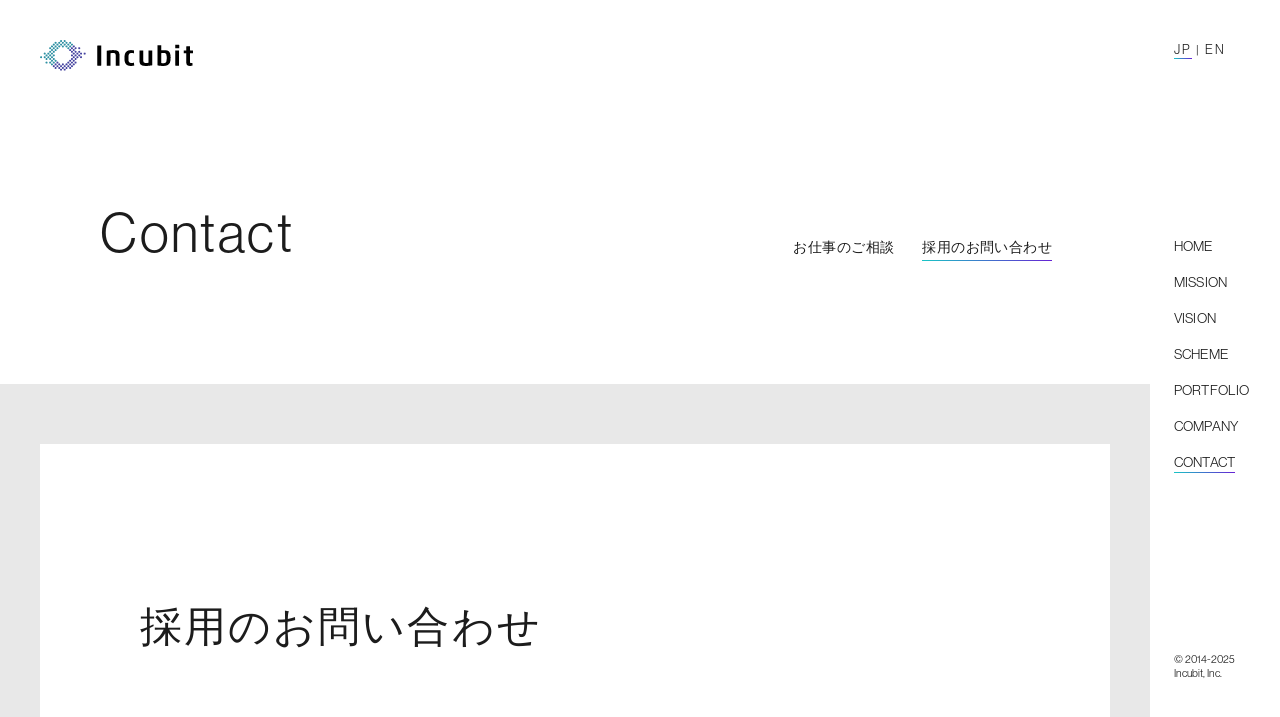

--- FILE ---
content_type: text/html; charset=UTF-8
request_url: https://www.incubit.co.jp/entry
body_size: 7408
content:
<!DOCTYPE html>
<html lang="ja">
  <head>
    <meta charset="utf-8">
    <meta name="viewport" content="width=device-width">
    <meta name="theme-color" content="#0094a7">
    <meta name="format-detection" content="telephone=no,address=no,email=no">
    <meta name="twitter:card" content="summary_large_image">
    <link rel="shortcut icon" href="https://www.incubit.co.jp/wp-content/themes/incubit_2024/assets/img/common/favicon.ico">
    <meta name='robots' content='index, follow, max-image-preview:large, max-snippet:-1, max-video-preview:-1' />

	<!-- This site is optimized with the Yoast SEO plugin v16.4 - https://yoast.com/wordpress/plugins/seo/ -->
	<title>採用のお問い合わせ | 株式会社インキュビット</title>
	<link rel="canonical" href="http://www.incubit.co.jp/entry" />
	<meta property="og:locale" content="ja_JP" />
	<meta property="og:type" content="website" />
	<meta property="og:title" content="採用のお問い合わせ | 株式会社インキュビット" />
	<meta property="og:url" content="http://www.incubit.co.jp/entry" />
	<meta property="og:site_name" content="株式会社インキュビット" />
	<meta property="article:modified_time" content="2021-09-17T11:25:08+00:00" />
	<meta property="og:image" content="https://www.incubit.co.jp/wp-content/uploads/2021/07/ogp.jpg" />
	<meta property="og:image:width" content="1200" />
	<meta property="og:image:height" content="630" />
	<meta name="twitter:card" content="summary_large_image" />
	<script type="application/ld+json" class="yoast-schema-graph">{"@context":"https://schema.org","@graph":[{"@type":"WebSite","@id":"http://www.incubit.co.jp/#website","url":"http://www.incubit.co.jp/","name":"\u682a\u5f0f\u4f1a\u793e\u30a4\u30f3\u30ad\u30e5\u30d3\u30c3\u30c8","description":"\u30c7\u30a3\u30fc\u30d7\u30e9\u30fc\u30cb\u30f3\u30b0\u5b9f\u88c5 \u753b\u50cf\u8a8d\u8b58AI\u958b\u767a","potentialAction":[{"@type":"SearchAction","target":"http://www.incubit.co.jp/?s={search_term_string}","query-input":"required name=search_term_string"}],"inLanguage":"ja"},{"@type":"WebPage","@id":"http://www.incubit.co.jp/entry#webpage","url":"http://www.incubit.co.jp/entry","name":"\u63a1\u7528\u306e\u304a\u554f\u3044\u5408\u308f\u305b | \u682a\u5f0f\u4f1a\u793e\u30a4\u30f3\u30ad\u30e5\u30d3\u30c3\u30c8","isPartOf":{"@id":"http://www.incubit.co.jp/#website"},"datePublished":"2021-03-26T06:20:23+00:00","dateModified":"2021-09-17T11:25:08+00:00","breadcrumb":{"@id":"http://www.incubit.co.jp/entry#breadcrumb"},"inLanguage":"ja","potentialAction":[{"@type":"ReadAction","target":["http://www.incubit.co.jp/entry"]}]},{"@type":"BreadcrumbList","@id":"http://www.incubit.co.jp/entry#breadcrumb","itemListElement":[{"@type":"ListItem","position":1,"item":{"@type":"WebPage","@id":"http://www.incubit.co.jp/","url":"http://www.incubit.co.jp/","name":"\u30db\u30fc\u30e0"}},{"@type":"ListItem","position":2,"item":{"@id":"http://www.incubit.co.jp/entry#webpage"}}]}]}</script>
	<!-- / Yoast SEO plugin. -->


<link rel='dns-prefetch' href='//ajax.googleapis.com' />
<link rel='dns-prefetch' href='//cdnjs.cloudflare.com' />
<link rel='dns-prefetch' href='//use.typekit.net' />
<script type="text/javascript">
/* <![CDATA[ */
window._wpemojiSettings = {"baseUrl":"https:\/\/s.w.org\/images\/core\/emoji\/15.0.3\/72x72\/","ext":".png","svgUrl":"https:\/\/s.w.org\/images\/core\/emoji\/15.0.3\/svg\/","svgExt":".svg","source":{"concatemoji":"https:\/\/www.incubit.co.jp\/wp-includes\/js\/wp-emoji-release.min.js?ver=6.5.7"}};
/*! This file is auto-generated */
!function(i,n){var o,s,e;function c(e){try{var t={supportTests:e,timestamp:(new Date).valueOf()};sessionStorage.setItem(o,JSON.stringify(t))}catch(e){}}function p(e,t,n){e.clearRect(0,0,e.canvas.width,e.canvas.height),e.fillText(t,0,0);var t=new Uint32Array(e.getImageData(0,0,e.canvas.width,e.canvas.height).data),r=(e.clearRect(0,0,e.canvas.width,e.canvas.height),e.fillText(n,0,0),new Uint32Array(e.getImageData(0,0,e.canvas.width,e.canvas.height).data));return t.every(function(e,t){return e===r[t]})}function u(e,t,n){switch(t){case"flag":return n(e,"\ud83c\udff3\ufe0f\u200d\u26a7\ufe0f","\ud83c\udff3\ufe0f\u200b\u26a7\ufe0f")?!1:!n(e,"\ud83c\uddfa\ud83c\uddf3","\ud83c\uddfa\u200b\ud83c\uddf3")&&!n(e,"\ud83c\udff4\udb40\udc67\udb40\udc62\udb40\udc65\udb40\udc6e\udb40\udc67\udb40\udc7f","\ud83c\udff4\u200b\udb40\udc67\u200b\udb40\udc62\u200b\udb40\udc65\u200b\udb40\udc6e\u200b\udb40\udc67\u200b\udb40\udc7f");case"emoji":return!n(e,"\ud83d\udc26\u200d\u2b1b","\ud83d\udc26\u200b\u2b1b")}return!1}function f(e,t,n){var r="undefined"!=typeof WorkerGlobalScope&&self instanceof WorkerGlobalScope?new OffscreenCanvas(300,150):i.createElement("canvas"),a=r.getContext("2d",{willReadFrequently:!0}),o=(a.textBaseline="top",a.font="600 32px Arial",{});return e.forEach(function(e){o[e]=t(a,e,n)}),o}function t(e){var t=i.createElement("script");t.src=e,t.defer=!0,i.head.appendChild(t)}"undefined"!=typeof Promise&&(o="wpEmojiSettingsSupports",s=["flag","emoji"],n.supports={everything:!0,everythingExceptFlag:!0},e=new Promise(function(e){i.addEventListener("DOMContentLoaded",e,{once:!0})}),new Promise(function(t){var n=function(){try{var e=JSON.parse(sessionStorage.getItem(o));if("object"==typeof e&&"number"==typeof e.timestamp&&(new Date).valueOf()<e.timestamp+604800&&"object"==typeof e.supportTests)return e.supportTests}catch(e){}return null}();if(!n){if("undefined"!=typeof Worker&&"undefined"!=typeof OffscreenCanvas&&"undefined"!=typeof URL&&URL.createObjectURL&&"undefined"!=typeof Blob)try{var e="postMessage("+f.toString()+"("+[JSON.stringify(s),u.toString(),p.toString()].join(",")+"));",r=new Blob([e],{type:"text/javascript"}),a=new Worker(URL.createObjectURL(r),{name:"wpTestEmojiSupports"});return void(a.onmessage=function(e){c(n=e.data),a.terminate(),t(n)})}catch(e){}c(n=f(s,u,p))}t(n)}).then(function(e){for(var t in e)n.supports[t]=e[t],n.supports.everything=n.supports.everything&&n.supports[t],"flag"!==t&&(n.supports.everythingExceptFlag=n.supports.everythingExceptFlag&&n.supports[t]);n.supports.everythingExceptFlag=n.supports.everythingExceptFlag&&!n.supports.flag,n.DOMReady=!1,n.readyCallback=function(){n.DOMReady=!0}}).then(function(){return e}).then(function(){var e;n.supports.everything||(n.readyCallback(),(e=n.source||{}).concatemoji?t(e.concatemoji):e.wpemoji&&e.twemoji&&(t(e.twemoji),t(e.wpemoji)))}))}((window,document),window._wpemojiSettings);
/* ]]> */
</script>
<style id='wp-emoji-styles-inline-css' type='text/css'>

	img.wp-smiley, img.emoji {
		display: inline !important;
		border: none !important;
		box-shadow: none !important;
		height: 1em !important;
		width: 1em !important;
		margin: 0 0.07em !important;
		vertical-align: -0.1em !important;
		background: none !important;
		padding: 0 !important;
	}
</style>
<link rel='stylesheet' id='wp-block-library-css' href='https://www.incubit.co.jp/wp-includes/css/dist/block-library/style.min.css?ver=6.5.7' type='text/css' media='all' />
<style id='classic-theme-styles-inline-css' type='text/css'>
/*! This file is auto-generated */
.wp-block-button__link{color:#fff;background-color:#32373c;border-radius:9999px;box-shadow:none;text-decoration:none;padding:calc(.667em + 2px) calc(1.333em + 2px);font-size:1.125em}.wp-block-file__button{background:#32373c;color:#fff;text-decoration:none}
</style>
<style id='global-styles-inline-css' type='text/css'>
body{--wp--preset--color--black: #000000;--wp--preset--color--cyan-bluish-gray: #abb8c3;--wp--preset--color--white: #ffffff;--wp--preset--color--pale-pink: #f78da7;--wp--preset--color--vivid-red: #cf2e2e;--wp--preset--color--luminous-vivid-orange: #ff6900;--wp--preset--color--luminous-vivid-amber: #fcb900;--wp--preset--color--light-green-cyan: #7bdcb5;--wp--preset--color--vivid-green-cyan: #00d084;--wp--preset--color--pale-cyan-blue: #8ed1fc;--wp--preset--color--vivid-cyan-blue: #0693e3;--wp--preset--color--vivid-purple: #9b51e0;--wp--preset--gradient--vivid-cyan-blue-to-vivid-purple: linear-gradient(135deg,rgba(6,147,227,1) 0%,rgb(155,81,224) 100%);--wp--preset--gradient--light-green-cyan-to-vivid-green-cyan: linear-gradient(135deg,rgb(122,220,180) 0%,rgb(0,208,130) 100%);--wp--preset--gradient--luminous-vivid-amber-to-luminous-vivid-orange: linear-gradient(135deg,rgba(252,185,0,1) 0%,rgba(255,105,0,1) 100%);--wp--preset--gradient--luminous-vivid-orange-to-vivid-red: linear-gradient(135deg,rgba(255,105,0,1) 0%,rgb(207,46,46) 100%);--wp--preset--gradient--very-light-gray-to-cyan-bluish-gray: linear-gradient(135deg,rgb(238,238,238) 0%,rgb(169,184,195) 100%);--wp--preset--gradient--cool-to-warm-spectrum: linear-gradient(135deg,rgb(74,234,220) 0%,rgb(151,120,209) 20%,rgb(207,42,186) 40%,rgb(238,44,130) 60%,rgb(251,105,98) 80%,rgb(254,248,76) 100%);--wp--preset--gradient--blush-light-purple: linear-gradient(135deg,rgb(255,206,236) 0%,rgb(152,150,240) 100%);--wp--preset--gradient--blush-bordeaux: linear-gradient(135deg,rgb(254,205,165) 0%,rgb(254,45,45) 50%,rgb(107,0,62) 100%);--wp--preset--gradient--luminous-dusk: linear-gradient(135deg,rgb(255,203,112) 0%,rgb(199,81,192) 50%,rgb(65,88,208) 100%);--wp--preset--gradient--pale-ocean: linear-gradient(135deg,rgb(255,245,203) 0%,rgb(182,227,212) 50%,rgb(51,167,181) 100%);--wp--preset--gradient--electric-grass: linear-gradient(135deg,rgb(202,248,128) 0%,rgb(113,206,126) 100%);--wp--preset--gradient--midnight: linear-gradient(135deg,rgb(2,3,129) 0%,rgb(40,116,252) 100%);--wp--preset--font-size--small: 13px;--wp--preset--font-size--medium: 20px;--wp--preset--font-size--large: 36px;--wp--preset--font-size--x-large: 42px;--wp--preset--spacing--20: 0.44rem;--wp--preset--spacing--30: 0.67rem;--wp--preset--spacing--40: 1rem;--wp--preset--spacing--50: 1.5rem;--wp--preset--spacing--60: 2.25rem;--wp--preset--spacing--70: 3.38rem;--wp--preset--spacing--80: 5.06rem;--wp--preset--shadow--natural: 6px 6px 9px rgba(0, 0, 0, 0.2);--wp--preset--shadow--deep: 12px 12px 50px rgba(0, 0, 0, 0.4);--wp--preset--shadow--sharp: 6px 6px 0px rgba(0, 0, 0, 0.2);--wp--preset--shadow--outlined: 6px 6px 0px -3px rgba(255, 255, 255, 1), 6px 6px rgba(0, 0, 0, 1);--wp--preset--shadow--crisp: 6px 6px 0px rgba(0, 0, 0, 1);}:where(.is-layout-flex){gap: 0.5em;}:where(.is-layout-grid){gap: 0.5em;}body .is-layout-flex{display: flex;}body .is-layout-flex{flex-wrap: wrap;align-items: center;}body .is-layout-flex > *{margin: 0;}body .is-layout-grid{display: grid;}body .is-layout-grid > *{margin: 0;}:where(.wp-block-columns.is-layout-flex){gap: 2em;}:where(.wp-block-columns.is-layout-grid){gap: 2em;}:where(.wp-block-post-template.is-layout-flex){gap: 1.25em;}:where(.wp-block-post-template.is-layout-grid){gap: 1.25em;}.has-black-color{color: var(--wp--preset--color--black) !important;}.has-cyan-bluish-gray-color{color: var(--wp--preset--color--cyan-bluish-gray) !important;}.has-white-color{color: var(--wp--preset--color--white) !important;}.has-pale-pink-color{color: var(--wp--preset--color--pale-pink) !important;}.has-vivid-red-color{color: var(--wp--preset--color--vivid-red) !important;}.has-luminous-vivid-orange-color{color: var(--wp--preset--color--luminous-vivid-orange) !important;}.has-luminous-vivid-amber-color{color: var(--wp--preset--color--luminous-vivid-amber) !important;}.has-light-green-cyan-color{color: var(--wp--preset--color--light-green-cyan) !important;}.has-vivid-green-cyan-color{color: var(--wp--preset--color--vivid-green-cyan) !important;}.has-pale-cyan-blue-color{color: var(--wp--preset--color--pale-cyan-blue) !important;}.has-vivid-cyan-blue-color{color: var(--wp--preset--color--vivid-cyan-blue) !important;}.has-vivid-purple-color{color: var(--wp--preset--color--vivid-purple) !important;}.has-black-background-color{background-color: var(--wp--preset--color--black) !important;}.has-cyan-bluish-gray-background-color{background-color: var(--wp--preset--color--cyan-bluish-gray) !important;}.has-white-background-color{background-color: var(--wp--preset--color--white) !important;}.has-pale-pink-background-color{background-color: var(--wp--preset--color--pale-pink) !important;}.has-vivid-red-background-color{background-color: var(--wp--preset--color--vivid-red) !important;}.has-luminous-vivid-orange-background-color{background-color: var(--wp--preset--color--luminous-vivid-orange) !important;}.has-luminous-vivid-amber-background-color{background-color: var(--wp--preset--color--luminous-vivid-amber) !important;}.has-light-green-cyan-background-color{background-color: var(--wp--preset--color--light-green-cyan) !important;}.has-vivid-green-cyan-background-color{background-color: var(--wp--preset--color--vivid-green-cyan) !important;}.has-pale-cyan-blue-background-color{background-color: var(--wp--preset--color--pale-cyan-blue) !important;}.has-vivid-cyan-blue-background-color{background-color: var(--wp--preset--color--vivid-cyan-blue) !important;}.has-vivid-purple-background-color{background-color: var(--wp--preset--color--vivid-purple) !important;}.has-black-border-color{border-color: var(--wp--preset--color--black) !important;}.has-cyan-bluish-gray-border-color{border-color: var(--wp--preset--color--cyan-bluish-gray) !important;}.has-white-border-color{border-color: var(--wp--preset--color--white) !important;}.has-pale-pink-border-color{border-color: var(--wp--preset--color--pale-pink) !important;}.has-vivid-red-border-color{border-color: var(--wp--preset--color--vivid-red) !important;}.has-luminous-vivid-orange-border-color{border-color: var(--wp--preset--color--luminous-vivid-orange) !important;}.has-luminous-vivid-amber-border-color{border-color: var(--wp--preset--color--luminous-vivid-amber) !important;}.has-light-green-cyan-border-color{border-color: var(--wp--preset--color--light-green-cyan) !important;}.has-vivid-green-cyan-border-color{border-color: var(--wp--preset--color--vivid-green-cyan) !important;}.has-pale-cyan-blue-border-color{border-color: var(--wp--preset--color--pale-cyan-blue) !important;}.has-vivid-cyan-blue-border-color{border-color: var(--wp--preset--color--vivid-cyan-blue) !important;}.has-vivid-purple-border-color{border-color: var(--wp--preset--color--vivid-purple) !important;}.has-vivid-cyan-blue-to-vivid-purple-gradient-background{background: var(--wp--preset--gradient--vivid-cyan-blue-to-vivid-purple) !important;}.has-light-green-cyan-to-vivid-green-cyan-gradient-background{background: var(--wp--preset--gradient--light-green-cyan-to-vivid-green-cyan) !important;}.has-luminous-vivid-amber-to-luminous-vivid-orange-gradient-background{background: var(--wp--preset--gradient--luminous-vivid-amber-to-luminous-vivid-orange) !important;}.has-luminous-vivid-orange-to-vivid-red-gradient-background{background: var(--wp--preset--gradient--luminous-vivid-orange-to-vivid-red) !important;}.has-very-light-gray-to-cyan-bluish-gray-gradient-background{background: var(--wp--preset--gradient--very-light-gray-to-cyan-bluish-gray) !important;}.has-cool-to-warm-spectrum-gradient-background{background: var(--wp--preset--gradient--cool-to-warm-spectrum) !important;}.has-blush-light-purple-gradient-background{background: var(--wp--preset--gradient--blush-light-purple) !important;}.has-blush-bordeaux-gradient-background{background: var(--wp--preset--gradient--blush-bordeaux) !important;}.has-luminous-dusk-gradient-background{background: var(--wp--preset--gradient--luminous-dusk) !important;}.has-pale-ocean-gradient-background{background: var(--wp--preset--gradient--pale-ocean) !important;}.has-electric-grass-gradient-background{background: var(--wp--preset--gradient--electric-grass) !important;}.has-midnight-gradient-background{background: var(--wp--preset--gradient--midnight) !important;}.has-small-font-size{font-size: var(--wp--preset--font-size--small) !important;}.has-medium-font-size{font-size: var(--wp--preset--font-size--medium) !important;}.has-large-font-size{font-size: var(--wp--preset--font-size--large) !important;}.has-x-large-font-size{font-size: var(--wp--preset--font-size--x-large) !important;}
.wp-block-navigation a:where(:not(.wp-element-button)){color: inherit;}
:where(.wp-block-post-template.is-layout-flex){gap: 1.25em;}:where(.wp-block-post-template.is-layout-grid){gap: 1.25em;}
:where(.wp-block-columns.is-layout-flex){gap: 2em;}:where(.wp-block-columns.is-layout-grid){gap: 2em;}
.wp-block-pullquote{font-size: 1.5em;line-height: 1.6;}
</style>
<link rel='stylesheet' id='pdfp-public-css' href='https://www.incubit.co.jp/wp-content/plugins/pdf-poster/dist/public.css?ver=2.1.24' type='text/css' media='all' />
<link rel='stylesheet' id='incubit-stylesheet-css' href='https://www.incubit.co.jp/wp-content/themes/incubit_2024/style.css?ver=230214' type='text/css' media='all' />
<link rel='stylesheet' id='incubit-webfont-css' href='//use.typekit.net/dfw3heo.css?ver=6.5.7' type='text/css' media='all' />
<link rel='stylesheet' id='incubit-style-css' href='https://www.incubit.co.jp/wp-content/themes/incubit_2024/assets/css/style.css?ver=230214' type='text/css' media='all' />
<script type="text/javascript" src="//ajax.googleapis.com/ajax/libs/jquery/2.2.4/jquery.min.js?ver=6.5.7" id="incubit-jquery-js"></script>
<link rel="https://api.w.org/" href="https://www.incubit.co.jp/wp-json/" /><link rel="alternate" type="application/json" href="https://www.incubit.co.jp/wp-json/wp/v2/pages/40" /><link rel="EditURI" type="application/rsd+xml" title="RSD" href="https://www.incubit.co.jp/xmlrpc.php?rsd" />
<meta name="generator" content="WordPress 6.5.7" />
<link rel='shortlink' href='https://www.incubit.co.jp/?p=40' />
<link rel="alternate" type="application/json+oembed" href="https://www.incubit.co.jp/wp-json/oembed/1.0/embed?url=https%3A%2F%2Fwww.incubit.co.jp%2Fentry" />
<link rel="alternate" type="text/xml+oembed" href="https://www.incubit.co.jp/wp-json/oembed/1.0/embed?url=https%3A%2F%2Fwww.incubit.co.jp%2Fentry&#038;format=xml" />
        <style>
                    </style>
        <link rel="icon" href="https://www.incubit.co.jp/wp-content/uploads/2021/03/cropped-siteicon-32x32.png" sizes="32x32" />
<link rel="icon" href="https://www.incubit.co.jp/wp-content/uploads/2021/03/cropped-siteicon-192x192.png" sizes="192x192" />
<link rel="apple-touch-icon" href="https://www.incubit.co.jp/wp-content/uploads/2021/03/cropped-siteicon-180x180.png" />
<meta name="msapplication-TileImage" content="https://www.incubit.co.jp/wp-content/uploads/2021/03/cropped-siteicon-270x270.png" />
    <!-- Global site tag (gtag.js) - Google Analytics -->
    <script async src="https://www.googletagmanager.com/gtag/js?id=UA-81248144-1"></script>
    <script>
      window.dataLayer = window.dataLayer || [];
      function gtag(){dataLayer.push(arguments);}
      gtag('js', new Date());

      gtag('config', 'UA-81248144-1');
    </script>

      </head>
  <body class="page-template-default page page-id-40">

    <header class="header">
  <p class="headerLogo"><a class="headerLogo__link" href="https://www.incubit.co.jp/"><img src="https://www.incubit.co.jp/wp-content/themes/incubit_2024/assets/img/common/logo.svg" alt="株式会社インキュビット"></a></p>
  <div class="headerHamburger">
  <button class="hamburger" id="js-hamburger" type="button"><span class="hamburger__line"><span class="hamburger__text">メニューを開く</span></span></button>
  </div>
</header>

<div class="wrapper lang-ja">

    <nav class="gnav js-sticky" id="js-gnav">
  <div class="gnav__top">
    <p class="headerLogo"><a class="headerLogo__link" href="https://www.incubit.co.jp"><img src="https://www.incubit.co.jp/wp-content/themes/incubit_2024/assets/img/common/logo.svg" alt="株式会社インキュビット"></a></p>
  </div>
  <div class="headerLang">
    <form class="headerLang__item -current" action="https://www.incubit.co.jp/entry" method="post">
      <input type="hidden" name="lang_val" value="ja">
      <span class="headerLang__pc headerLang__link"><button type="submit">JP</button></span>
      <span class="headerLang__sp headerLang__link"><button type="submit">Japanese</button></span>
    </form>
    <form class="headerLang__item" action="https://www.incubit.co.jp/en/entry" method="post">
      <input type="hidden" name="lang_val" value="en">
      <span class="headerLang__pc headerLang__link"><button type="submit">EN</button></span>
      <span class="headerLang__sp headerLang__link"><button type="submit">English</button></span>
    </form>
  </div>
  <ul class="gnavList">
    <li class="gnavList__item"><a class="gnavList__link anchorlink" href="https://www.incubit.co.jp#top">Home</a></li>
    <li class="gnavList__item"><a class="gnavList__link anchorlink" href="https://www.incubit.co.jp#mission">Mission</a></li>
    <li class="gnavList__item"><a class="gnavList__link anchorlink" href="https://www.incubit.co.jp#vision">Vision</a></li>
    <li class="gnavList__item"><a class="gnavList__link anchorlink" href="https://www.incubit.co.jp#scheme">Scheme</a></li>
    <li class="gnavList__item"><a class="gnavList__link anchorlink" href="https://www.incubit.co.jp#portfolio">Portfolio</a></li>
    <li class="gnavList__item"><a class="gnavList__link anchorlink" href="https://www.incubit.co.jp#company">Company</a></li>
    <li class="gnavList__item js-subMenu">
      <a class="gnavList__link -current" href="https://www.incubit.co.jp/contact">Contact</a>
      <div class="gnavChild js-gnavChild">  
        <ul class="gnavChild__list">
          <li class="gnavChild__item"><a class="gnavChild__link" href="https://www.incubit.co.jp/contact">お仕事のご相談</a></li>
          <li class="gnavChild__item"><a class="gnavChild__link" href="https://www.incubit.co.jp/entry">採用のお問合せ</a></li>
        </ul>
      </div>
    </li>
  </ul>
  <small class="copyright">© 2014-2025 <br>Incubit, Inc.</small>
</nav>
      

<main class="main contact -pb0">

  <div class="pageHeader">
    <div class="container">
      <div class="pageHeader__container">
        <p class="pageTitle">Contact</p>
        <ul class="localNav -col2">
  <li class="localNav__item"><a class="localNav__link" href="https://www.incubit.co.jp/contact">お仕事のご相談</a></li>
  <li class="localNav__item"><a class="localNav__link -current" href="https://www.incubit.co.jp/entry">採用のお問い合わせ</a></li>
</ul>
      </div>
    </div>
  </div>

  <div class="mainContents">
    <div class="mainContents__inner">

      <section>
  <div class="sectionHeader -mb0">
    <h1 class="sectionTitle">採用のお問い合わせ</h1>
  </div>

  <div id="mw_wp_form_mw-wp-form-53" class="mw_wp_form mw_wp_form_input  ">
					<form method="post" action="" enctype="multipart/form-data"><div class="leadArea contactLead">
<p class="leadArea__text">お仕事に関するご相談や質問など、まずはお気軽にお問い合わせください。</p>
</div>
<div class="leadArea contactLead -error">
<p class="leadArea__text">入力に誤りがあります。エラー内容を確認して再度誤入力お願いします。</p>
</div>
<div class="contactForm">
<dl class="contactForm__item">
<dt class="-required">
      <label for="name">お名前</label>
    </dt>
<dd>
<input type="text" name="name" id="name" class="input" size="60" value="" />
</dd>
</dl>
<dl class="contactForm__item">
<dt class="-required">
      <label for="tel">電話番号</label>
    </dt>
<dd>
<input type="text" name="tel" id="tel" class="input" size="60" value="" />
</dd>
</dl>
<dl class="contactForm__item">
<dt class="-required">
      <label for="email">メールアドレス</label>
    </dt>
<dd>
<input type="email" name="email" id="email" class="input" size="60" value="" data-conv-half-alphanumeric="true"/>
</dd>
</dl>
<dl class="contactForm__item">
<dt class="-required">
      <label for="introduction">お問い合わせ内容</label>
    </dt>
<dd>
<textarea name="introduction" id="introduction" class="textarea" cols="50" rows="5" ></textarea>
</dd>
</dl>
<div class="formButton">
<div class="buttonList">
      
<button type="submit" name="submitConfirm" value="confirm" class="btn btn-default-text btn-submit">確認する</button>
<br />
      <br />
      
    </div>
</p></div>
</div>
<input type="hidden" name="mw-wp-form-form-id" value="53" /><input type="hidden" name="mw_wp_form_token" value="fac5208cf7653112863ee7b54bfea2d6340598f03e7247a8d1986594bc4b2ee9" /></form>
				<!-- end .mw_wp_form --></div>
  <div class="contactText">
    <p class="text -small">ご連絡をいただきましたら、2日以内にお返事をお送りさせていただきます。<br>もしご連絡がない場合、恐れ入りますがinfo@incubit.co.jpまで、ご連絡くださいませ。</p>
  </div>
</section>

      <div class="localFooter">
        <ul class="localNav -col2">
  <li class="localNav__item"><a class="localNav__link" href="https://www.incubit.co.jp/contact">お仕事のご相談</a></li>
  <li class="localNav__item"><a class="localNav__link -current" href="https://www.incubit.co.jp/entry">採用のお問い合わせ</a></li>
</ul>
      </div>

    </div>
  </div>

</main>

  </div><!-- End .wrapper  -->

    <footer class="footer">
  <div class="footer__top">
    <div class="footer__container">
      <div class="footer__left">
        <p class="footerLogo"><a class="footerLogo__link" href="https://www.incubit.co.jp/"><img src="https://www.incubit.co.jp/wp-content/themes/incubit_2024/assets/img/common/logo_footer.svg" alt="株式会社インキュビット"></a></p>
        <div class="footerInfo">
          <div class="footerInfo__item">
            <h4 class="footerInfo__title">Tokyo Headquarters</h4>
            <p class="footerInfo__text">〒150-0012 東京都渋谷区広尾1-10-5 テック広尾7階</p>
          </div>
        </div>
      </div>
      <div class="footerButton">
        <p class="footerButton__item"><span class="btn-default -dark -noicon"><span class="btn-default-inner"><a class="btn btn-default-text" href="https://www.incubit.co.jp/contact">CONTACT</a></span></span></p>
      </div>
    </div>
  </div>
</footer>
    

    <link rel='stylesheet' id='mw-wp-form-css' href='https://www.incubit.co.jp/wp-content/plugins/mw-wp-form/css/style.css?ver=6.5.7' type='text/css' media='all' />
<script type="text/javascript" src="//cdnjs.cloudflare.com/ajax/libs/jquery.matchHeight/0.7.2/jquery.matchHeight-min.js?ver=6.5.7" id="incubit-matchHeight-js"></script>
<script type="text/javascript" src="https://www.incubit.co.jp/wp-content/themes/incubit_2024/assets/js/stickyfill.min.js?ver=6.5.7" id="incubit-stickyfill-js"></script>
<script type="text/javascript" src="https://www.incubit.co.jp/wp-content/themes/incubit_2024/assets/js/script.js?ver=230214" id="incubit-script-js"></script>
<script type="text/javascript" src="https://www.incubit.co.jp/wp-includes/js/jquery/jquery.min.js?ver=3.7.1" id="jquery-core-js"></script>
<script type="text/javascript" src="https://www.incubit.co.jp/wp-includes/js/jquery/jquery-migrate.min.js?ver=3.4.1" id="jquery-migrate-js"></script>
<script type="text/javascript" src="https://www.incubit.co.jp/wp-content/plugins/mw-wp-form/js/form.js?ver=6.5.7" id="mw-wp-form-js"></script>

    
          <script>
        $(function(){
          $("dd:has('span.error')").addClass('-error');
          if ( $('.error')[0] ) {
            $('.mw_wp_form').addClass('mw_wp_form_error');
          }
        });
        $(function(){
          $('.btn-submit').wrap('<p class="buttonList__item"><span class="btn-default"><span class="btn-default-inner"></span></span></p>');
          $('.btn-back').wrap('<p class="buttonList__item"></p>');
        });
      </script>
    
    
  </body>
</html>


--- FILE ---
content_type: text/css
request_url: https://www.incubit.co.jp/wp-content/themes/incubit_2024/style.css?ver=230214
body_size: 137
content:
/*
Theme Name: Incubit 2024 renewal
Author: Incubit inc.
*/

.wp-caption {
  width: 100% !important;
  max-width: 100% !important;
}

.wp-caption img {
  width: inherit;
  max-width: 100%;
}

.aligncenter {
  display: block;
  margin: 0 auto;
}


--- FILE ---
content_type: text/css
request_url: https://www.incubit.co.jp/wp-content/themes/incubit_2024/assets/css/style.css?ver=230214
body_size: 15505
content:
html,body,div,span,applet,object,iframe,h1,h2,h3,h4,h5,h6,p,blockquote,pre,a,abbr,acronym,address,big,cite,code,del,dfn,em,img,ins,kbd,q,s,samp,small,strike,strong,sub,tt,var,b,u,i,center,dl,dt,dd,ol,ul,li,fieldset,form,label,legend,table,caption,tbody,tfoot,thead,tr,th,td,article,aside,canvas,details,embed,figure,figcaption,footer,header,hgroup,menu,nav,output,ruby,section,summary,time,mark,audio,video{border:0;font:inherit;font-size:100%;margin:0;padding:0;vertical-align:baseline}article,aside,details,figcaption,figure,footer,header,hgroup,menu,nav,section,main{display:block}input,textarea{margin:0;padding:0}ol,ul{list-style:none}table{border-collapse:collapse;border-spacing:0}caption,th{text-align:left}img{vertical-align:middle}html{font-size:62.5%}body{background-color:#fff;color:#1c1c1c;font-family:neue-haas-grotesk-display,"游ゴシック体",YuGothic,"游ゴシック","Yu Gothic","メイリオ","Hiragino Kaku Gothic ProN","Hiragino Sans",sans-serif;font-feature-settings:"palt";font-size:1.6rem;font-weight:500;line-height:1;word-break:break-word}body *{box-sizing:border-box;-webkit-text-size-adjust:100%}input,button,textarea,select{color:#1c1c1c;font-family:neue-haas-grotesk-display,"游ゴシック体",YuGothic,"游ゴシック","Yu Gothic","メイリオ","Hiragino Kaku Gothic ProN","Hiragino Sans",sans-serif;font-size:16px}textarea{resize:vertical;vertical-align:top}img{height:auto;max-width:100%}img[src$=".svg"]{width:100%}img.-border{border:1px solid #e8e8e8}a{color:#1c1c1c;text-decoration:none}a:hover{-webkit-backface-visibility:hidden;backface-visibility:hidden}.lang-en{letter-spacing:.05em}.lang-en .text{letter-spacing:.05em}.lang-en .leadArea{letter-spacing:.05em}.footer{background-color:#000;color:#fff;position:relative;z-index:7}.footer__top{overflow:hidden;padding:4rem 4rem}.footer__container{align-items:center;display:flex;justify-content:space-between}.footer__left{align-items:center;display:flex}.footerLogo{margin-right:4rem;width:146px}.footerLogo__link{display:block;transition:opacity .2s ease-in}.footerLogo__link:hover{opacity:.7}.footerInfo{display:flex}.footerInfo__title{font-size:1.4rem;letter-spacing:.025em;line-height:2}.footerInfo__text{color:rgba(255,255,255,0.5);font-size:1.3rem;letter-spacing:.025em;line-height:2}.footerButton{display:flex;margin-left:50px}.footerButton__item+.footerButton__item{margin-left:12px}.footerButton__item .btn-default{font-size:1.4rem;width:120px}.footerButton__item .btn-default-text{padding:0}.header{background-color:#fff}.headerLogo{font-size:1.6rem;left:4rem;position:absolute;top:4rem;width:153px;z-index:9}.headerLogo__link{display:block;transition:opacity .2s ease-in}.headerLogo__link:hover{opacity:.7}.headerHamburger{display:none}.gnav{background-color:#fff;display:flex;flex-direction:column;height:100vh;justify-content:space-between;padding:40px 24px;position:sticky;top:0;width:130px;z-index:9}.gnav__top{display:none}.headerLang{display:flex}.headerLang__item{position:relative}.headerLang__item+.headerLang__item::before{color:#1c1c1c;content:"|";display:inline-block;font-size:12px;margin:0 4px}.headerLang__item.-current .headerLang__link::after{width:100%}.headerLang__item button{-webkit-appearance:none;-moz-appearance:none;appearance:none;background-color:transparent;border:none;color:inherit;cursor:pointer;font-size:1.3rem;font-weight:300;letter-spacing:.156em;line-height:1;outline:none;padding:0;text-decoration:none;text-transform:uppercase}.headerLang__link{display:inline-block;position:relative;transition:color .2s ease-in}.headerLang__link::after{background:linear-gradient(to right, #19c5c5, #6623d4);bottom:-3px;content:"";display:inline-block;height:1px;left:0;position:absolute;transition:width 0.25s cubic-bezier(0.19, 1, 0.22, 1);width:0}.headerLang__link:hover::after{width:100%}.headerLang__sp{display:none}.gnavList{margin:0 -24px}.gnavList__item{font-size:1.4rem;font-weight:300;letter-spacing:.01em;line-height:1.2;padding:0 24px;position:relative}.gnavList__item+.gnavList__item{margin-top:1rem}.gnavList__item::before{border-color:transparent transparent transparent #f2f2f2;border-style:solid;border-width:5px 0 5px 12px;bottom:0;content:"";display:inline-block;height:0;left:0;margin:auto;opacity:0;position:absolute;top:0;width:0}.gnavList__item:hover .gnavChild:before,.gnavList__item:hover .gnavChild__list{width:180px}.gnavList__item.is-open::before{opacity:1}.gnavList__link{display:inline-block;padding:.5rem 0;position:relative;text-transform:uppercase;transition:color .2s ease-in}.gnavList__link::before{background:linear-gradient(to right, #19c5c5, #6623d4);bottom:2px;content:"";display:inline-block;height:1px;left:0;position:absolute;transition:width 0.25s cubic-bezier(0.19, 1, 0.22, 1);width:0}.gnavList__link.-current::before,.gnavList__link:hover::before,.gnavList__link.is-active::before{width:100%}.gnavList__sub{display:none}.gnavChild{align-items:center;display:flex;height:100%;width:100%}.gnavChild::before{background-color:#f2f2f2;content:"";display:block;height:100vh;position:fixed;right:130px;top:0;transition:width .2s ease;width:0;z-index:0}.gnavChild__list{overflow:hidden;padding:.5rem 0;position:absolute;right:130px;top:50%;transform:translateY(-50%);transition:width .2s ease;width:0;z-index:9}.gnavChild__item{font-size:1.4rem;letter-spacing:.045em;line-height:1.2;padding:0 30px;width:180px}.gnavChild__item+.gnavChild__item{margin-top:2rem}.gnavChild__link{display:inline-block;position:relative;transition:color .2s ease-in}.gnavChild__link::before{background:linear-gradient(to right, #19c5c5, #6623d4);bottom:-3px;content:"";display:inline-block;height:1px;left:0;position:absolute;transition:width 0.25s cubic-bezier(0.19, 1, 0.22, 1);width:0}.gnavChild__link.-current::before,.gnavChild__link:hover::before{width:100%}.gnavChild__link.-external::after{background:url(../img/common/ico_external.svg) no-repeat center center/contain;content:"";display:inline-block;height:8px;margin-left:.2em;width:10px}@-webkit-keyframes gnav{0%{opacity:0}100%{opacity:1}}@keyframes gnav{0%{opacity:0}100%{opacity:1}}.copyright{display:block;font-size:1.1rem;font-weight:300;line-height:1.3}.localNav{display:flex;flex-wrap:wrap;margin:1em -1em -1em}.localNav__item{font-size:1.4rem;font-weight:300;letter-spacing:.03em;line-height:1.5;margin:1em;position:relative}.localNav__link{display:inline-block;position:relative}.localNav__link::before{background:linear-gradient(to right, #19c5c5, #6623d4);bottom:-3px;content:"";display:inline-block;height:1px;left:0;position:absolute;transition:width 0.25s cubic-bezier(0.19, 1, 0.22, 1);width:0}.localNav__link.-current::before,.localNav__link:hover::before{width:100%}.localNav__link.-external::after{background:url(../img/common/ico_external.svg) no-repeat center center/contain;content:"";display:inline-block;height:8px;margin-left:.2em;width:10px}.localFooter{display:none}.localFooter.-mt0{margin-top:0}.wrapper{display:flex;flex-direction:row-reverse}.main{display:block;flex:1 0 0%;padding-top:20rem}.main.-noframe{padding-bottom:18rem}.mainContents{background-color:#e8e8e8;padding:6rem 4rem 5rem;position:relative}.mainContents__inner{background-color:#fff;padding:15rem 7.8vw 16rem;position:relative}.mainContents__inner.-pb0{padding-bottom:0}.container{padding-left:7.8vw;padding-right:7.8vw}.section{margin-bottom:16rem;position:relative}.section:last-of-type{margin-bottom:0}.section.-lower{margin-bottom:10rem}.section.-lower:last-of-type{margin-bottom:0}.section.-target{margin-top:-6rem;padding-top:6rem}.section.-dark{color:#fff;padding-bottom:11rem;padding-top:10rem}.section.-dark a{color:#fff}.section-border{border-top:1px solid #e8e8e8;padding-bottom:16rem;padding-top:15rem}.section-border:first-of-type{border-top:none;padding-top:0}.section-border:last-of-type{padding-bottom:0}.section-border.-narrow{padding-bottom:10rem;padding-top:9.5rem}.section-border.-narrow:first-of-type{border-top:none}.section-border.-narrow:last-of-type{padding-bottom:0}.section-border.-pt0{padding-top:0}.section-border.-pb0{padding-bottom:0}.section-target{margin-top:-20px;padding-top:20px}.block{margin-top:16rem}.block:first-child{margin-top:0}.leadArea{font-size:1.6rem;letter-spacing:.05em;line-height:2;margin:-.7em 0 10rem;padding-left:210px;position:relative}.leadArea strong{font-weight:bold}.leadArea.-margin{margin-bottom:18rem}.leadArea.-nopadding{margin-top:0;padding-left:0}.leadArea-line::before{background:linear-gradient(to right, #19c5c5, #6623d4);bottom:0;content:"";display:inline-block;height:1px;margin:auto;position:absolute;right:0;transform:rotate(90deg) translateX(60%);transform-origin:right bottom;width:160px}.leadArea__text+.leadArea__text{margin-top:2em}.leadArea__kv{display:block;margin-bottom:5.5rem;margin-top:.7rem !important}.leadArea__image{display:block;margin:5.5rem auto;max-width:800px}.leadArea__button{margin-top:5.5rem}.leadArea__container{display:flex;justify-content:space-between}.leadArea__content{flex:1 0 0%}.leadArea__ico{flex-basis:150px;margin-left:60px;padding-top:.3em}.leadArea>*:first-child{margin-top:0}.leadArea>*:last-child{margin-bottom:0}.boxList{margin-top:5rem}.boxList__item{border:1px solid #e8e8e8;padding:5.5rem 5rem}.boxList__item+.boxList__item{border-top:none}.boxList__title{font-size:2.4rem;letter-spacing:.05em;line-height:1.5;margin-bottom:4rem}.boxList__title.-number{padding-left:2em;position:relative}.boxList__title.-number span{font-weight:300;left:0;position:absolute}.boxList__subtitle{display:block;font-size:1.6rem;line-height:1.5;margin:2rem 0 -1rem}.boxList__number{font-size:4.2rem;font-weight:300;letter-spacing:.05em;line-height:1.5;margin-bottom:4rem}.boxList__content{font-size:1.6rem;line-height:2}.boxList__text+.boxList__text{margin-top:2em}.boxList__image{display:block;margin:5rem auto 0;max-width:800px}.boxList.-half{display:flex;flex-wrap:wrap}.boxImage{display:flex;flex-wrap:wrap;margin:-5rem -2vw}.boxImage__item{padding:5rem 2vw;width:50%}.boxImage__image{margin:0 auto 4.5rem;max-width:490px}.boxImage__text{font-size:1.6rem;line-height:2}.boxImage__text+.boxImage__text{margin-top:2em}.imageBlock{display:flex;flex-direction:row-reverse;justify-content:space-between}.imageBlock__content{flex-basis:42.5%}.imageBlock__image{flex-basis:50%}.imageBlock__title{font-size:2.4rem;letter-spacing:.05em;line-height:1.5;margin-bottom:2.5rem}.imageBlock__name{font-size:1.6rem;line-height:2;margin-bottom:2.5rem}.imageBlock__text{font-size:1.6rem;line-height:2}.imageBlock__text+.imageBlock__text{margin-top:2em}.image{display:block;margin:0 auto 6rem;max-width:800px}.image:last-child{margin-bottom:0}.processList__item{padding-left:110px;position:relative}.processList__item+.processList__item{border-top:1px solid #e8e8e8;margin-top:10rem;padding-top:10rem}.processList__title{align-items:center;display:flex;font-size:2.8rem;line-height:1.5;margin-bottom:5.5rem;width:100%}.processList__number{flex-basis:110px;font-size:4.2rem;font-weight:100;left:0;letter-spacing:.05em;position:absolute}.processList__text{font-size:1.6rem;line-height:2}.processList__text+.processList__text{margin-top:2em}.processList__image{display:block;margin:5.5rem auto 0;max-width:800px}.pageNav{display:flex;justify-content:space-around;margin-top:10rem}.pageNav.-border{border-top:1px solid #e8e8e8;padding-top:10rem}.pageNav__item{align-items:center;display:flex;flex-basis:46%}.pageNav__image{flex-basis:40%}.pageNav__content{flex:1 0 0%;padding-left:3rem}.pageNav__title{font-size:2.5rem;font-weight:100;letter-spacing:.02em;line-height:1.2}.pageNav__button{margin-top:4rem}.btn{-webkit-appearance:none;-moz-appearance:none;appearance:none;background-color:transparent;border:none;cursor:pointer;display:inline-block;padding:0;text-align:center;text-decoration:none}.btn-default{background:linear-gradient(to right, #19c5c5, #6623d4);border-radius:17px;color:#000;display:inline-block;font-size:1.5rem;font-weight:300;letter-spacing:.08em;line-height:1.4;max-width:100%;padding:1px;position:relative;transition:color .2s ease-in;white-space:nowrap;z-index:0}.btn-default.-ja{font-weight:500}.btn-default:hover{background:linear-gradient(to left, #19c5c5, #6623d4)}.btn-default-inner{color:inherit;display:inline-block;transition:background-color .2s ease-in;vertical-align:middle;width:100%}.btn-default-text{align-items:center;background-color:#fff;border-radius:16px;color:inherit;display:flex;height:34px;justify-content:center;padding:5px 40px;width:100%}.btn-default-text::before{border-right:1px solid #1c1c1c;border-top:1px solid #1c1c1c;bottom:0;content:"";display:inline-block;height:4px;margin:auto;position:absolute;right:17px;top:0;transform:rotate(45deg);width:4px}.btn-default::after,.btn-default::before,.btn-default .btn-default-inner::after,.btn-default .btn-default-inner::before{background-color:#fff;content:'';display:block;height:calc(50% + 1px);position:absolute;width:calc(50% + 1px);z-index:-1}.btn-default::after{-webkit-animation:left-top-reverse 1s linear forwards;animation:left-top-reverse 1s linear forwards;left:-1px;top:-1px}.btn-default::before{-webkit-animation:right-bottom-reverse 1s linear forwards;animation:right-bottom-reverse 1s linear forwards;bottom:-1px;right:-1px}.btn-default .btn-default-inner::after{-webkit-animation:left-bottom-reverse 1s linear forwards;animation:left-bottom-reverse 1s linear forwards;bottom:-1px;left:-1px}.btn-default .btn-default-inner::before{-webkit-animation:right-top-reverse 1s linear forwards;animation:right-top-reverse 1s linear forwards;right:-1px;top:-1px}.btn-default:hover::after{-webkit-animation:left-top 1s linear forwards;animation:left-top 1s linear forwards;width:calc(50% + 1px)}.btn-default:hover::before{-webkit-animation:right-bottom 1s linear forwards;animation:right-bottom 1s linear forwards;width:calc(50% + 1px)}.btn-default:hover .btn-default-inner::after{-webkit-animation:left-bottom 1s linear forwards;animation:left-bottom 1s linear forwards;width:calc(50% + 1px)}.btn-default:hover .btn-default-inner::before{-webkit-animation:right-top 1s linear forwards;animation:right-top 1s linear forwards;width:calc(50% + 1px)}@-webkit-keyframes right-bottom{0%{opacity:1;transform:scaleX(0);transform-origin:left}10%{opacity:1;transform:scaleX(1);transform-origin:left}100%{opacity:0;transform:scaleX(1);transform-origin:left}}@keyframes right-bottom{0%{opacity:1;transform:scaleX(0);transform-origin:left}10%{opacity:1;transform:scaleX(1);transform-origin:left}100%{opacity:0;transform:scaleX(1);transform-origin:left}}@-webkit-keyframes right-top{0%{opacity:1;transform:scaleX(0);transform-origin:right}10%{opacity:1;transform:scaleX(0);transform-origin:right}20%{opacity:1;transform:scaleX(1);transform-origin:right}100%{opacity:0;transform:scaleX(1);transform-origin:right}}@keyframes right-top{0%{opacity:1;transform:scaleX(0);transform-origin:right}10%{opacity:1;transform:scaleX(0);transform-origin:right}20%{opacity:1;transform:scaleX(1);transform-origin:right}100%{opacity:0;transform:scaleX(1);transform-origin:right}}@-webkit-keyframes left-top{0%{opacity:1;transform:scaleX(0);transform-origin:right}10%{opacity:1;transform:scaleX(0);transform-origin:right}20%{opacity:1;transform:scaleX(0);transform-origin:right}30%{opacity:1;transform:scaleX(1);transform-origin:right}100%{opacity:0;transform:scaleX(1);transform-origin:right}}@keyframes left-top{0%{opacity:1;transform:scaleX(0);transform-origin:right}10%{opacity:1;transform:scaleX(0);transform-origin:right}20%{opacity:1;transform:scaleX(0);transform-origin:right}30%{opacity:1;transform:scaleX(1);transform-origin:right}100%{opacity:0;transform:scaleX(1);transform-origin:right}}@-webkit-keyframes left-bottom{0%{opacity:1;transform:scaleX(0);transform-origin:left}10%{opacity:1;transform:scaleX(0);transform-origin:left}20%{opacity:1;transform:scaleX(0);transform-origin:left}30%{opacity:1;transform:scaleX(0);transform-origin:left}40%{opacity:1;transform:scaleX(1);transform-origin:left}100%{opacity:0;transform:scaleX(1);transform-origin:left}}@keyframes left-bottom{0%{opacity:1;transform:scaleX(0);transform-origin:left}10%{opacity:1;transform:scaleX(0);transform-origin:left}20%{opacity:1;transform:scaleX(0);transform-origin:left}30%{opacity:1;transform:scaleX(0);transform-origin:left}40%{opacity:1;transform:scaleX(1);transform-origin:left}100%{opacity:0;transform:scaleX(1);transform-origin:left}}@-webkit-keyframes right-bottom-reverse{0%{opacity:1;transform:scaleX(0);transform-origin:right}10%{opacity:1;transform:scaleX(0);transform-origin:right}20%{opacity:1;transform:scaleX(0);transform-origin:right}30%{opacity:1;transform:scaleX(0);transform-origin:right}40%{opacity:1;transform:scaleX(1);transform-origin:right}100%{opacity:0;transform:scaleX(1);transform-origin:right}}@keyframes right-bottom-reverse{0%{opacity:1;transform:scaleX(0);transform-origin:right}10%{opacity:1;transform:scaleX(0);transform-origin:right}20%{opacity:1;transform:scaleX(0);transform-origin:right}30%{opacity:1;transform:scaleX(0);transform-origin:right}40%{opacity:1;transform:scaleX(1);transform-origin:right}100%{opacity:0;transform:scaleX(1);transform-origin:right}}@-webkit-keyframes right-top-reverse{0%{opacity:1;transform:scaleX(0);transform-origin:left}10%{opacity:1;transform:scaleX(0);transform-origin:left}20%{opacity:1;transform:scaleX(0);transform-origin:left}30%{opacity:1;transform:scaleX(1);transform-origin:left}100%{opacity:0;transform:scaleX(1);transform-origin:left}}@keyframes right-top-reverse{0%{opacity:1;transform:scaleX(0);transform-origin:left}10%{opacity:1;transform:scaleX(0);transform-origin:left}20%{opacity:1;transform:scaleX(0);transform-origin:left}30%{opacity:1;transform:scaleX(1);transform-origin:left}100%{opacity:0;transform:scaleX(1);transform-origin:left}}@-webkit-keyframes left-top-reverse{0%{opacity:1;transform:scaleX(0);transform-origin:left}10%{opacity:1;transform:scaleX(0);transform-origin:left}20%{opacity:1;transform:scaleX(1);transform-origin:left}100%{opacity:0;transform:scaleX(1);transform-origin:left}}@keyframes left-top-reverse{0%{opacity:1;transform:scaleX(0);transform-origin:left}10%{opacity:1;transform:scaleX(0);transform-origin:left}20%{opacity:1;transform:scaleX(1);transform-origin:left}100%{opacity:0;transform:scaleX(1);transform-origin:left}}@-webkit-keyframes left-bottom-reverse{0%{opacity:1;transform:scaleX(0);transform-origin:right}10%{opacity:1;transform:scaleX(1);transform-origin:right}100%{opacity:0;transform:scaleX(1);transform-origin:right}}@keyframes left-bottom-reverse{0%{opacity:1;transform:scaleX(0);transform-origin:right}10%{opacity:1;transform:scaleX(1);transform-origin:right}100%{opacity:0;transform:scaleX(1);transform-origin:right}}.btn-default.-dark{color:#fff}.btn-default.-dark .btn-default-text{background-color:#1c1c1c}.btn-default.-dark::after,.btn-default.-dark::before,.btn-default.-dark .btn-default-inner::after,.btn-default.-dark .btn-default-inner::before{background-color:#1c1c1c}.btn-default.-dark .btn-default-text::before{border-color:#fff}.btn-default.-external .btn-default-text::before{background:url(../img/common/ico_external.svg) no-repeat center center/contain;border:none;height:8px;transform:rotate(0);width:10px}.btn-default.-noicon .btn-default-text::before{content:none}.btn-back{background-color:#e8e8e8;border:1px solid #e8e8e8;border-radius:17px;color:#000;display:inline-block;font-size:1.5rem;font-weight:300;height:34px;letter-spacing:.08em;line-height:1.4;padding:4px 40px;white-space:nowrap}.buttonBox{margin-top:6rem}.buttonBox.-margin{margin-top:10rem}.buttonBox.-center{text-align:center}.buttonList{display:flex;flex-wrap:wrap;margin:-10px;width:100%}.buttonList__item{margin:10px}.pageBack{margin-bottom:5rem}.link-text{position:relative}.link-text::after{background:linear-gradient(to right, #19c5c5, #6623d4);bottom:-3px;content:"";display:inline-block;height:1px;left:0;position:absolute;width:100%}.link-color{color:#0094a7;text-decoration:underline}.link-arrow{display:inline-block;font-size:1.6rem;font-weight:300;letter-spacing:.005em;line-height:1.3;padding-right:22px;position:relative}.link-arrow::before{border-right:1px solid #1c1c1c;border-top:1px solid #1c1c1c;bottom:0;content:"";display:inline-block;height:4px;margin:auto;position:absolute;right:0;top:0;transform:rotate(45deg);width:4px}.link-arrow-inner{display:inline-block;position:relative}.link-arrow-inner::after{background:linear-gradient(to right, #19c5c5, #6623d4);bottom:-3px;content:"";display:inline-block;height:1px;left:0;position:absolute;transition:width 0.25s cubic-bezier(0.19, 1, 0.22, 1);width:0}.link-arrow-inner:hover::after{width:100%}.link-arrow.-back{padding-left:22px;padding-right:0}.link-arrow.-back::before{left:0;right:auto;transform:rotate(225deg)}.row{display:flex;flex-direction:column;padding:0;width:100%}.row.row-no-padding{padding:0}.row.row-no-padding>.column{padding:0}.row.row-wrap{flex-wrap:wrap}.row.row-top{align-items:flex-start}.row.row-bottom{align-items:flex-end}.row.row-center{align-items:center}.row.row-stretch{align-items:stretch}.row.row-baseline{align-items:baseline}.row .column{display:block;flex:1 1 auto;margin-left:0;max-width:100%;width:100%}.row .column.column-offset-10{margin-left:10%}.row .column.column-offset-20{margin-left:20%}.row .column.column-offset-25{margin-left:25%}.row .column.column-offset-33,.row .column.column-offset-34{margin-left:33.3333%}.row .column.column-offset-40{margin-left:40%}.row .column.column-offset-50{margin-left:50%}.row .column.column-offset-60{margin-left:60%}.row .column.column-offset-66,.row .column.column-offset-67{margin-left:66.6666%}.row .column.column-offset-75{margin-left:75%}.row .column.column-offset-80{margin-left:80%}.row .column.column-offset-90{margin-left:90%}.row .column.column-10{flex:0 0 10%;max-width:10%}.row .column.column-20{flex:0 0 20%;max-width:20%}.row .column.column-25{flex:0 0 25%;max-width:25%}.row .column.column-33,.row .column.column-34{flex:0 0 33.3333%;max-width:33.3333%}.row .column.column-40{flex:0 0 40%;max-width:40%}.row .column.column-50{flex:0 0 50%;max-width:50%}.row .column.column-60{flex:0 0 60%;max-width:60%}.row .column.column-66,.row .column.column-67{flex:0 0 66.6666%;max-width:66.6666%}.row .column.column-75{flex:0 0 75%;max-width:75%}.row .column.column-80{flex:0 0 80%;max-width:80%}.row .column.column-90{flex:0 0 90%;max-width:90%}.row .column .column-top{align-self:flex-start}.row .column .column-bottom{align-self:flex-end}.row .column .column-center{align-self:center}.clearfix:after{clear:both;content:' ';display:table}.float-left{float:left}.float-right{float:right}.hamburger{-webkit-appearance:none;-moz-appearance:none;appearance:none;background-color:transparent;border:none;box-shadow:0 0 2rem transparent;cursor:pointer;display:inline-block;height:22px;outline:none;padding:5px 0;position:relative;transition:all .2s ease-in;vertical-align:middle;width:32px}.hamburger__line{bottom:0;height:1px;left:0;margin:auto;position:absolute;right:0;top:0;transition:inherit;width:100%}.hamburger__line::before,.hamburger__line::after{content:'';display:block;height:100%;position:absolute;transition:inherit;width:100%}.hamburger__line::before{background-color:#6623d4;top:5px}.hamburger__line::after{background-color:#0094a7;top:-5px}.hamburger__text{border:0;clip:rect(0 0 0 0);-webkit-clip-path:inset(50%);clip-path:inset(50%);height:1px;margin:-1px;overflow:hidden;padding:0;position:absolute;white-space:nowrap;width:1px}.hamburger.-close .hamburger__line{background-color:transparent}.hamburger.-close .hamburger__line::before,.hamburger.-close .hamburger__line::after{top:0}.hamburger.-close .hamburger__line::before{transform:rotate(45deg)}.hamburger.-close .hamburger__line::after{transform:rotate(-45deg)}.hamburger:hover{opacity:.6}.pagination{display:flex;justify-content:center}.pagination__item{background:linear-gradient(to right, #19c5c5, #6623d4);border-radius:20px;font-size:1.6rem;line-height:40px;margin:0 5px;padding:1px;position:relative;text-align:center;text-decoration:none;z-index:0}.pagination__item.-current{background:#e8e8e8}.pagination__item.-current::before,.pagination__item.-current::after{content:none}.pagination__item.-current .pagination__inner{background-color:transparent}.pagination__item.-current .pagination__inner::before,.pagination__item.-current .pagination__inner::after{content:none}.pagination__item.-prev .pagination__text,.pagination__item.-next .pagination__text{overflow:hidden;text-indent:200%;white-space:nowrap}.pagination__item.-prev .pagination__text::before,.pagination__item.-next .pagination__text::before{border-right:1px solid #1c1c1c;border-top:1px solid #1c1c1c;bottom:0;content:"";display:inline-block;height:4px;left:0;margin:auto;position:absolute;right:0;top:0;transform:rotate(45deg);width:4px}.pagination__item.-prev .pagination__text::before{transform:rotate(225deg)}.pagination__item::after,.pagination__item::before,.pagination__item .pagination__inner::after,.pagination__item .pagination__inner::before{background-color:#fff;content:'';display:block;height:calc(50% + 1px);position:absolute;width:calc(50% + 1px);z-index:-1}.pagination__item::after{-webkit-animation:left-top-reverse 1s linear forwards;animation:left-top-reverse 1s linear forwards;left:-1px;top:-1px}.pagination__item::before{-webkit-animation:right-bottom-reverse 1s linear forwards;animation:right-bottom-reverse 1s linear forwards;bottom:-1px;right:-1px}.pagination__item .pagination__inner::after{-webkit-animation:left-bottom-reverse 1s linear forwards;animation:left-bottom-reverse 1s linear forwards;bottom:-1px;left:-1px}.pagination__item .pagination__inner::before{-webkit-animation:right-top-reverse 1s linear forwards;animation:right-top-reverse 1s linear forwards;right:-1px;top:-1px}.pagination__item:hover::after{-webkit-animation:left-top 1s linear forwards;animation:left-top 1s linear forwards;width:calc(50% + 1px)}.pagination__item:hover::before{-webkit-animation:right-bottom 1s linear forwards;animation:right-bottom 1s linear forwards;width:calc(50% + 1px)}.pagination__item:hover .pagination__inner::after{-webkit-animation:left-bottom 1s linear forwards;animation:left-bottom 1s linear forwards;width:calc(50% + 1px)}.pagination__item:hover .pagination__inner::before{-webkit-animation:right-top 1s linear forwards;animation:right-top 1s linear forwards;width:calc(50% + 1px)}.pagination__inner{background-color:#fff;border-radius:19px;display:block;height:38px;min-width:38px;padding:0 10px;position:relative}.pagination__text{display:inline-block;position:relative}.scrollDown{bottom:0;left:7.8vw;position:absolute;transform:translateY(50%)}.scrollDown__arrow{display:block;height:200px;margin:0 auto;position:relative;width:1px}.scrollDown__arrow::before{-webkit-animation-delay:0.5s;animation-delay:0.5s;-webkit-animation-duration:3.5s;animation-duration:3.5s;-webkit-animation-iteration-count:infinite;animation-iteration-count:infinite;-webkit-animation-name:arrow;animation-name:arrow;background:linear-gradient(to bottom, #19c5c5, #6623d4);content:'';display:inline-block;height:100%;left:0;margin:0 auto;position:absolute;right:0;top:0;transform:scale(1, 0);transform-origin:center top;transition-property:all;width:1px}.scrollDown__text{font-size:1.2rem;font-weight:300;letter-spacing:.05em;line-height:1;margin-right:2.5rem;position:absolute;right:50%;top:0;width:1em;-ms-writing-mode:tb-rl;writing-mode:vertical-rl}.scrollDown.is-stop .scrollDown__arrow::before{-webkit-animation:arrowStop 1s ease 0s 1 normal;animation:arrowStop 1s ease 0s 1 normal;transform:scale(1, 1);transform-origin:center top}@-webkit-keyframes arrow{0%{transform:scale(1, 1);transform-origin:center top}56%{transform:scale(1, 1);transform-origin:center bottom;transition-timing-function:cubic-bezier(1, 0, 0, 1)}66%{transform:scale(1, 0);transform-origin:center bottom;transition-timing-function:cubic-bezier(0.23, 1, 0.32, 1)}70%{transform:scale(1, 0);transform-origin:center top;transition-timing-function:cubic-bezier(0.175, 0.885, 0.32, 1.275)}86%{transform:scale(1, 1.04);transform-origin:center top;transition-timing-function:cubic-bezier(0.71, -0.6, 0, 1.045);transition-timing-function:cubic-bezier(0.175, 0.885, 0.32, 1.275)}100%{transform:scale(1, 1);transform-origin:center top;transition-timing-function:cubic-bezier(0.71, -0.6, 0, 1.045);transition-timing-function:cubic-bezier(0.175, 0.885, 0.32, 1.275)}}@keyframes arrow{0%{transform:scale(1, 1);transform-origin:center top}56%{transform:scale(1, 1);transform-origin:center bottom;transition-timing-function:cubic-bezier(1, 0, 0, 1)}66%{transform:scale(1, 0);transform-origin:center bottom;transition-timing-function:cubic-bezier(0.23, 1, 0.32, 1)}70%{transform:scale(1, 0);transform-origin:center top;transition-timing-function:cubic-bezier(0.175, 0.885, 0.32, 1.275)}86%{transform:scale(1, 1.04);transform-origin:center top;transition-timing-function:cubic-bezier(0.71, -0.6, 0, 1.045);transition-timing-function:cubic-bezier(0.175, 0.885, 0.32, 1.275)}100%{transform:scale(1, 1);transform-origin:center top;transition-timing-function:cubic-bezier(0.71, -0.6, 0, 1.045);transition-timing-function:cubic-bezier(0.175, 0.885, 0.32, 1.275)}}@-webkit-keyframes arrowStop{0%{transform:scale(1, 1);transform-origin:center top}100%{transform:scale(1, 1);transform-origin:center top}}@keyframes arrowStop{0%{transform:scale(1, 1);transform-origin:center top}100%{transform:scale(1, 1);transform-origin:center top}}.lineArrow{bottom:0;display:block;height:160px;position:absolute;width:1px;z-index:3}.lineArrow.-long{height:200px}.lineArrow.-left{left:7.8vw}.mainContents .lineArrow.-left{left:0}.mainContents__inner>.lineArrow.-left{left:7.8vw}.lineArrow.-right{right:7.8vw}.mainContents .lineArrow.-right{right:0}.mainContents__inner>.lineArrow.-right{right:7.8vw}.lineArrow.-right.-bottom{transform:translateY(100%)}.lineArrow.-top{top:0;transform:translateY(-50%)}.mainContents__inner>.lineArrow.-top{transform:translateY(0)}.lineArrow.-bottom{bottom:0;transform:translateY(50%)}.mainContents__inner>.lineArrow.-bottom{transform:translateY(0)}.lineArrow::before{background:linear-gradient(to bottom, #19c5c5, #6623d4);content:'';display:inline-block;height:100%;left:0;margin:0 auto;position:absolute;right:0;top:0;width:1px}.en{font-weight:300}.text{font-size:1.6rem;letter-spacing:.05em;line-height:2}.text.-small{font-size:1.4rem}.text strong{font-weight:700}.text+.text{margin-top:2em}.textBox{font-size:1.8rem;letter-spacing:.03em;line-height:2}.textBox small{font-size:1.6rem}.textBox strong{font-weight:700}.indent{display:inline-block;padding-left:1em}.leadText{margin-bottom:5.5rem}.catch{font-size:3.2rem;line-height:1.5;margin-bottom:5rem}.list{font-size:1.6rem;line-height:2}.list-disc li{padding-left:1em;position:relative}.list-disc li::before{content:"・";left:0;position:absolute;top:0;width:1em}.list-line li{padding-left:1em;position:relative}.list-line li::before{content:"-";left:0;position:absolute;top:0}.list-number{font-size:1.6rem;line-height:2;list-style:decimal;margin-bottom:2em;padding-left:1em}.list-number.-margin>li+li{margin-top:1.5em}.pageHeader{padding-bottom:12rem;position:relative}.pageHeader__container{align-items:baseline;display:flex;flex-wrap:wrap;justify-content:space-between}.pageHeaderNav{font-size:1.4rem;line-height:1.5}.pageHeaderNav__link{display:inline-block;position:relative}.pageHeaderNav__link::before{background:linear-gradient(to right, #19c5c5, #6623d4);bottom:-3px;content:"";display:inline-block;height:1px;left:0;position:absolute;transition:width 0.25s cubic-bezier(0.19, 1, 0.22, 1);width:0}.pageHeaderNav__link:hover::before{width:100%}.pageTitle{font-size:5.4rem;font-weight:300;letter-spacing:.05em;line-height:1.2;margin-right:4rem}.sectionHeader{margin-bottom:9.5rem;padding-bottom:9.5rem;position:relative}.sectionHeader::before{background:linear-gradient(to right, #19c5c5, #6623d4);bottom:0;content:"";display:inline-block;height:1px;left:-7.8vw;margin:auto;position:absolute;width:200px}.sectionHeader.-noborder{padding-bottom:0}.sectionHeader.-noborder::before{content:none}.sectionHeader.-spborder{padding-bottom:0}.sectionHeader.-spborder::before{content:none}.sectionTitle{font-size:4.2rem;letter-spacing:.05em;line-height:1.5}.sectionTitle__catch{display:block;font-size:2.8rem;margin-bottom:2rem}.sectionTitle__sub{display:block;font-size:2.4rem;letter-spacing:.05em;line-height:1.5;margin-top:1.5rem}.sectionTitle__sub.-small{font-size:1.4rem;margin-top:1.5rem}.sectionTitle small{display:inline-block;font-size:3.2rem}.sectionSubTitle{font-size:2.8rem;letter-spacing:.075em;line-height:1.5;margin-bottom:5.5rem;position:relative}.sectionSubTitle__sub{display:block;font-size:1.4rem;letter-spacing:.05em;line-height:1.5;margin-top:1.5rem}.sectionSubTitle::before{background:linear-gradient(to right, #19c5c5, #6623d4);content:none;display:inline-block;height:1px;position:absolute;right:-7.8vw;top:.7em;width:200px}.sectionSubTitle__number{display:block;font-size:4.3rem;font-weight:300;margin-bottom:1rem}.sectionSubTitle-line::before{content:""}.sectionSubTitle.-border{border-bottom:1px solid #e8e8e8;margin-bottom:6rem;padding-bottom:2rem}.sectionSubTitle.-margin{margin-bottom:9rem}.sectionSubTitle__link{display:inline-block;transition:color .2s ease-in}.sectionSubTitle__link:hover{background:-webkit-linear-gradient(0deg, #19c5c5, #6623d4);-webkit-background-clip:text;color:#0094a7;-webkit-text-fill-color:transparent}.smallTitle{font-size:2.4rem;line-height:1.5;margin-bottom:3.5rem}.blockTitle{font-size:4.2rem;font-weight:300;letter-spacing:.05em;line-height:1.5;margin-bottom:9rem;position:relative}.blockTitle::before{background:linear-gradient(to right, #19c5c5, #6623d4);bottom:0;content:none;display:inline-block;height:1px;margin:auto;position:absolute;right:-7.8vw;top:0;width:200px}.blockTitle-line{padding-right:calc(22rem - 7.8vw)}.blockTitle-line::before{content:""}.blockTitle-line.-bottom{margin-bottom:10rem;padding-bottom:9rem}.blockTitle-line.-bottom::before{left:-7.8vw;right:auto;top:auto}.blockTitle__link{display:inline-block;transition:color .2s ease-in}.blockTitle__link:hover{background:-webkit-linear-gradient(0deg, #19c5c5, #6623d4);-webkit-background-clip:text;color:#0094a7;-webkit-text-fill-color:transparent}.leadTitle{font-size:1.8rem;line-height:1.7;margin-bottom:1em;padding-left:50px;position:relative}.leadTitle::before{background:linear-gradient(to right, #19c5c5, #6623d4);content:"";display:inline-block;height:1px;left:0;position:absolute;top:.8em;width:36px}.categories{align-items:center;display:flex;flex-wrap:wrap;margin:-2px}.categories__item{background-color:#e8e8e8;border-radius:2px;color:inherit;display:inline-block;font-size:1.2rem;letter-spacing:.075em;line-height:20px;margin:2px;padding:0 8px;text-transform:uppercase;word-break:normal}.tags__item{font-size:1.4rem;letter-spacing:.05em;line-height:2}.tags__item+.tags__item::before{content:",";margin-right:.5em}.article__date{font-size:1.6rem;font-weight:300;letter-spacing:.03em;line-height:1.5}.articleAuthor{align-items:center;display:flex}.articleAuthor__image{border-radius:50%;height:30px;margin-right:15px;overflow:hidden;width:30px}.articleAuthor__name{font-size:1.4rem;letter-spacing:.03em;line-height:2}.articleList{display:flex;flex-wrap:wrap;margin:-5rem -2vw}.articleList__item{padding:5rem 2vw;width:33.3333%}.articleList__link{display:block;transition:color .2s ease-in}.articleList__link:hover .articleList__title span{background:-webkit-linear-gradient(0deg, #19c5c5, #6623d4);-webkit-background-clip:text;color:#0094a7;-webkit-text-fill-color:transparent}.articleList__link:hover .articleList__image::before{opacity:.25}.articleList__image{background-position:center center;background-repeat:no-repeat;background-size:cover;height:0;margin:0 auto 4.5rem;max-width:312px;padding-top:75%;position:relative}.articleList__image.-border{border:1px solid #e8e8e8}.articleList__image::before{background:linear-gradient(to right, #19c5c5, #6623d4);content:"";display:block;height:100%;left:0;opacity:0;position:absolute;top:0;transition:opacity .1s ease-in;width:100%;z-index:1}.articleList__date{margin-top:4.5rem}.articleList__title{display:inline-block;font-size:2.4rem;letter-spacing:.03em;line-height:1.5;margin-top:2.5rem}.articleList__title span{-webkit-box-orient:vertical;display:-webkit-box;height:3em;-webkit-line-clamp:2;overflow:hidden}.articleList__text{-webkit-box-orient:vertical;display:-webkit-box;font-size:1.4rem;height:6em;-webkit-line-clamp:3;line-height:2;margin-top:2.5rem;overflow:hidden}.articleList__author{margin-top:2.5rem}.articleList__categories{margin-top:2.5rem}.articleList__tags{margin-top:2.5rem}.articleList.-col2 .articleList__item{width:50%}.articleList.-col1 .articleList__item{width:100%}.articlePagination{border-top:1px solid #e8e8e8;margin-top:10rem;padding-top:8rem}.articleHeader{align-items:center;display:flex;flex-wrap:wrap;margin-bottom:10rem;padding-bottom:10rem;position:relative}.articleHeader::before{background:linear-gradient(to right, #19c5c5, #6623d4);bottom:0;content:"";display:inline-block;height:1px;left:-7.8vw;margin:auto;position:absolute;width:200px}.articleHeader__title{font-size:4.2rem;letter-spacing:.05em;line-height:1.5;margin-bottom:2rem;width:100%}.articleHeader__sub{font-size:2.8rem;letter-spacing:.05em;line-height:1.5;margin-bottom:2rem;width:100%}.articleHeader__number{font-weight:300;margin-right:.75em}.articleHeader__text{font-size:1.4rem;letter-spacing:.03em;line-height:1.5}.articleHeader__author{margin-right:24px;padding-right:24px;position:relative}.articleHeader__author::before{background-color:#e8e8e8;bottom:0;content:"";display:inline-block;height:15px;margin:auto;position:absolute;right:0;top:0;width:1px}.articleHeader>*:first-child{margin-top:0}.articleHeader>*:last-child{margin-bottom:0}.articleDetail{position:relative}.articleDetail__kv{margin:0 -7.8vw 10rem;text-align:center}.articleDetail__kv img{width:100%}.articleDetail__contents{font-size:1.6rem;letter-spacing:.05em;line-height:2}.articleDetail__contents h2{border-bottom:1px solid #e8e8e8;font-size:2.8rem;line-height:1.5;margin-bottom:4.5rem;margin-top:7rem;padding-bottom:2rem;padding-top:2rem}.articleDetail__contents h3{background-color:#e8e8e8;font-size:2rem;line-height:1.5;margin-bottom:4.5rem;margin-top:7.5rem;padding:27px 30px}.articleDetail__contents h4{border-top:1px solid #e8e8e8;font-size:1.8rem;font-weight:700;line-height:2;margin-bottom:4.5rem;margin-top:7.5rem;padding-top:4.5rem}.articleDetail__contents p{margin-bottom:2em}.articleDetail__contents p>a{display:inline-block;position:relative}.articleDetail__contents p>a::before,.articleDetail__contents p>a::after{bottom:0;content:"";display:inline-block;height:1px;left:0;position:absolute;transition:width 0.25s cubic-bezier(0.19, 1, 0.22, 1)}.articleDetail__contents p>a::before{background:#1c1c1c;width:100%}.articleDetail__contents p>a::after{background:linear-gradient(to right, #19c5c5, #6623d4);width:0}.articleDetail__contents p>a:hover::after{width:100%}.articleDetail__contents strong,.articleDetail__contents b{font-weight:700}.articleDetail__contents ul{border:1px solid #e8e8e8;margin:4.5em 0;padding:4.5rem 5rem}.articleDetail__contents ul li{padding-left:20px;position:relative}.articleDetail__contents ul li+li{margin-top:.75em}.articleDetail__contents ul li::before{background-color:#1c1c1c;border-radius:50%;content:"";display:inline-block;height:12px;left:0;position:absolute;top:10px;width:12px}.articleDetail__contents ol{list-style:decimal;margin-bottom:2em;padding-left:1.5em}.articleDetail__contents figure,.articleDetail__contents .wp-caption{margin:7rem 0}.articleDetail__contents figure figcaption,.articleDetail__contents figure .wp-caption-text,.articleDetail__contents .wp-caption figcaption,.articleDetail__contents .wp-caption .wp-caption-text{margin-top:.5em}.articleDetail__contents iframe{max-width:100%}.articleDetail__contents .video{margin:8rem 0}.articleDetail__contents pre{margin:7rem 0}.articleDetail__contents>*:first-child{margin-top:0}.articleDetail__contents>*:last-child{margin-bottom:0}.articleMedia{display:flex;justify-content:space-between;margin:7rem 0;width:100%}.articleMedia__image{flex-basis:32%;margin:0}.articleMedia__image figure{margin:0 !important}.articleMedia__text{flex-basis:64%}.articleMedia.-reverse{flex-direction:row-reverse}.articleMedia.-half .articleMedia__image{flex-basis:48%}.articleMedia.-half .articleMedia__text{flex-basis:48%}.articleIndex{border:1px solid #e8e8e8;margin:10rem 0 9rem;padding:2rem 3.5rem}.articleIndex h2{font-size:1.6rem;font-weight:700;line-height:2}.articleIndex ol{font-size:1.6rem;line-height:2}.articleIndex ol li{padding-left:1em;position:relative}.articleIndex ol li::before{content:"・";left:0;position:absolute;top:0;width:1em}.articleIndex ol li a{transition:color .2s ease-in}.articleIndex ol li a:hover{background:-webkit-linear-gradient(0deg, #19c5c5, #6623d4);-webkit-background-clip:text;color:#0094a7;-webkit-text-fill-color:transparent}.articleCredit{border:1px solid #e8e8e8;margin:10rem 0;padding:3.5rem 4rem 4rem}.articleCredit__title{font-size:2.4rem;line-height:1.5;margin-bottom:3rem}.creditList__item+.creditList__item{margin-top:2rem}.creditList__link{align-items:center;display:flex;flex-wrap:wrap;transition:color .2s ease-in}.creditList__link:hover{color:#0094a7}.creditList__author{margin-right:24px;padding-right:24px;position:relative}.creditList__author::before{background-color:#e8e8e8;bottom:0;content:"";display:inline-block;height:15px;margin:auto;position:absolute;right:0;top:0;width:1px}.creditList__author .articleAuthor__name{letter-spacing:.05em}.creditList__job{font-size:1.4rem;letter-spacing:.03em;line-height:2}.companyInfo{display:flex;flex-wrap:wrap;justify-content:space-between}.companyInfo__table{border-bottom:1px solid #e8e8e8;display:flex;flex-basis:47.5%;font-size:1.6rem;letter-spacing:.075em;line-height:2;padding:3rem 0}.companyInfo__table dt{width:150px}.companyInfo__table dd{flex:1 0 0%}.companyOffice{padding-top:10rem}.companyOffice__list{display:flex;flex-wrap:wrap;justify-content:space-between}.companyOffice__item{flex-basis:47.5%}.companyOffice__map{height:0;padding-top:62.5%;position:relative;width:100%}.companyOffice__map iframe{height:100%;left:0;position:absolute;top:0;width:100%}.companyOffice__title{font-size:2.4rem;line-height:1.5;margin-top:4.5rem}.companyOffice__text{font-size:1.6rem;letter-spacing:.02em;line-height:2;margin-top:2rem}.contactLead.-error{color:#db2f2f;display:none}.contactText{border-bottom:1px solid #e8e8e8;border-top:1px solid #e8e8e8;margin-top:10rem;padding:2.5rem 0}.contactForm__item{display:flex}.contactForm__item+.contactForm__item{margin-top:5rem}.contactForm__item dt{font-size:1.8rem;line-height:55px;position:relative;width:210px}.contactForm__item dt.-required::after{color:#db2f2f;content:"※";font-size:1.4rem;position:absolute;right:22px}.contactForm__item dd{flex:1 0 0%;font-size:1.8rem;line-height:2}.contactForm__item dd .error{color:#db2f2f;display:block;font-size:1.6rem;line-height:2;margin-top:.5em}.contactForm .input,.contactForm .textarea,.contactForm .select{-webkit-appearance:none;background-color:#e8e8e8;border:1px solid transparent;box-shadow:none;box-sizing:inherit;font-size:1.8rem;padding:10px 15px;transition:border .2s ease-in;width:100%}.contactForm .input{height:55px;max-width:500px;position:relative}.contactForm .input.-full{width:100%}.contactForm .textarea{height:200px}.contactForm .input:focus,.contactForm .textarea:focus,.contactForm .select:focus{border-color:#0094a7;outline:0}.contactForm .formButton{margin-top:6rem;padding-left:210px}.mw_wp_form_error .contactLead{display:none}.mw_wp_form_error .contactLead.-error{display:block}.mw_wp_form_error .contactForm__item dd.-error .input,.mw_wp_form_error .contactForm__item dd.-error .textarea,.mw_wp_form_error .contactForm__item dd.-error .select{background-color:#ffdfdf}.mw_wp_form_confirm .contactForm__item dt{line-height:2}.mw_wp_form_confirm .contactForm__item dt::after{content:none}.mw_wp_form_send_error{line-height:2;margin-top:40px}.contactThanks{margin-top:10rem}.contactArea{background-color:#1c1c1c;color:#fff;margin:16rem -7.8vw;padding:4rem 7.8vw;position:relative}.contactArea:last-child{margin-bottom:0}.contactArea__container{align-items:center;display:flex;flex-wrap:wrap;justify-content:space-between;padding-left:5rem}.contactArea__text{font-size:1.6rem;letter-spacing:.05em;line-height:2;margin:2rem 3rem 2rem 0}.contactArea__button{margin:2rem 0}.contactArea .lineArrow{left:7.8vw;top:0;transform:translateY(-50%)}.memberList{display:flex;flex-wrap:wrap;margin:-5rem -2vw}.memberList__item{padding:5rem 2vw;width:33.3333%}.memberList__link{display:block;transition:color .2s ease-in}.memberList__link:hover .memberList__name span{background:-webkit-linear-gradient(0deg, #19c5c5, #6623d4);-webkit-background-clip:text;color:#0094a7;-webkit-text-fill-color:transparent}.memberList__link:hover .memberList__image::before{opacity:.25}.memberList__image{margin:0 auto;max-width:312px;position:relative}.memberList__image::before{background:linear-gradient(to right, #19c5c5, #6623d4);content:"";display:block;height:100%;left:0;opacity:0;position:absolute;top:0;transition:opacity .1s ease-in;width:100%;z-index:1}.memberList__name{display:inline-block;font-size:2.4rem;letter-spacing:.03em;line-height:1.5;margin-top:4rem}.memberList__name span{display:inline-block}.memberList__job{font-size:1.6rem;letter-spacing:.03em;line-height:2;margin-top:2rem}.memberHeader{margin-bottom:10rem}.memberHeader__name{font-size:4.2rem;letter-spacing:.05em;line-height:1.5;margin-bottom:2rem}.memberHeader__job{font-size:1.6rem;letter-spacing:.03em;line-height:2}.memberDetail__kv{margin:0 -7.8vw 10rem;text-align:center}.memberProfile{margin-bottom:16rem;padding-left:210px;position:relative}.memberProfile::before{background:linear-gradient(to right, #19c5c5, #6623d4);content:"";display:inline-block;height:1px;left:-7.8vw;margin:auto;position:absolute;top:.75em;width:200px}.memberProfile__text{font-size:1.6rem;letter-spacing:.03em;line-height:2}.memberProfile__text+.memberProfile__text{margin-top:2em}.clientList__item{align-items:center;border:1px solid #e8e8e8;display:flex;flex-wrap:wrap;justify-content:space-between;padding:4rem 5%}.clientList__item+.clientList__item{margin-top:2rem}.clientList__left{align-items:center;display:flex;flex-basis:54%}.clientList__image{border-radius:50%;margin-right:10%;overflow:hidden;width:170px}.clientList__info{flex:1 0 0%}.clientList__content{flex:1 0 0%;margin-left:5%}.clientList__name{font-size:2.4rem;line-height:1.5;margin-bottom:3.5rem;padding-bottom:1.8rem;position:relative}.clientList__name::before{background-color:#e8e8e8;bottom:0;content:"";display:inline-block;height:1px;left:0;position:absolute;width:20px}.clientList__company{font-size:1.4rem;line-height:2}.clientList__text{font-size:1.4rem;line-height:2}.clientLogo{margin-top:10rem;overflow:hidden}.clientLogo__list{align-items:center;display:flex;flex-wrap:wrap;justify-content:center;margin:-3.6rem 0}.clientLogo__item{margin:3.6rem 1%;text-align:center;width:18%}.clientLogo__item img{max-height:38px;width:auto}.clientLogo__item.-small img{max-height:50px}.clientLogo__link{display:block;transition:opacity .2s ease-in}.clientLogo__link:hover{opacity:.7}.news__categories{margin-right:24px;padding-right:24px;position:relative}.news__categories::before{background-color:#e8e8e8;bottom:0;content:"";display:inline-block;height:15px;margin:auto;position:absolute;right:0;top:0;width:1px}.news__date{font-size:1.4rem;letter-spacing:.075em;line-height:1.5}.newsList{border-top:1px solid #e8e8e8}.newsList__item{border-bottom:1px solid #e8e8e8;padding:3.5rem 0 4rem}.newsList__link{display:inline-block}.newsList__link:hover .newsList__title{background:-webkit-linear-gradient(0deg, #19c5c5, #6623d4);-webkit-background-clip:text;color:#0094a7;-webkit-text-fill-color:transparent}.newsList__header{display:inline-block}.newsList__footer{align-items:center;display:flex;flex-wrap:wrap;margin-top:1.3rem;width:100%}.newsList__title{-webkit-box-orient:vertical;display:-webkit-box;font-size:1.6rem;height:2em;letter-spacing:.075em;-webkit-line-clamp:1;line-height:2;overflow:hidden}.newsPagination{margin-top:8rem}.newsHeader{align-items:center;display:flex;flex-wrap:wrap;margin-bottom:10rem;padding-bottom:10rem;position:relative}.newsHeader::before{background:linear-gradient(to right, #19c5c5, #6623d4);bottom:0;content:"";display:inline-block;height:1px;left:-7.8vw;margin:auto;position:absolute;width:200px}.newsHeader__title{font-size:4.2rem;letter-spacing:.05em;line-height:1.5;margin-bottom:2rem;width:100%}.newsDetail__contents{font-size:1.6rem;letter-spacing:.05em;line-height:2}.newsDetail__contents h2{background-color:#e8e8e8;font-size:2rem;line-height:1.5;margin-bottom:4.5rem;margin-top:7.5rem;padding:27px 30px}.newsDetail__contents p{margin-bottom:2em}.newsDetail__contents strong,.newsDetail__contents b{font-weight:700}.newsDetail__contents ul{list-style:disc;margin-bottom:2em;padding-left:1em}.newsDetail__contents ol{list-style:decimal;margin-bottom:2em;padding-left:1em}.newsDetail__contents figure,.newsDetail__contents .wp-caption{margin:7rem auto;max-width:75%;width:75%}.newsDetail__contents figure figcaption,.newsDetail__contents figure .wp-caption-text,.newsDetail__contents .wp-caption figcaption,.newsDetail__contents .wp-caption .wp-caption-text{margin-top:.5em}.newsDetail__contents>*:first-child{margin-top:0}.projectList{display:flex;flex-wrap:wrap;margin:-5rem -2vw}.projectList__item{padding:5rem 2vw;width:33.3333%}.projectList__link{display:block;transition:color .2s ease-in}.projectList__link:hover .projectList__title span{background:-webkit-linear-gradient(0deg, #19c5c5, #6623d4);-webkit-background-clip:text;color:#0094a7;-webkit-text-fill-color:transparent}.projectList__image{margin:0 auto 4.5rem;max-width:312px;text-align:center}.projectList__name{font-size:1.6rem;letter-spacing:.03em;line-height:2;margin-bottom:2.5rem}.projectList__title{display:inline-block;font-size:2.4rem;line-height:1.5;margin-bottom:2.5rem}.projectList__title span{display:inline-block}.projectList__text{font-size:1.4rem;letter-spacing:.03em;line-height:2}.projectList__text+.projectList__text{margin-top:2em}.projectList.-wide .projectList__item{width:50%}.projectList.-wide .projectList__title{margin-bottom:4.5rem}.projectsIndex__item{border-bottom:1px solid #e8e8e8;padding:2.8rem 2em 2.5rem 0}.projectsIndex__item:nth-child(-n+1){border-top:1px solid #e8e8e8}.projectsIndex__link{display:block;transition:color .2s ease-in}.projectsIndex__link:hover .projectsIndex__header>span{background:-webkit-linear-gradient(0deg, #19c5c5, #6623d4);-webkit-background-clip:text;color:#0094a7;-webkit-text-fill-color:transparent}.projectsIndex__header>span{display:inline-block}.projectsIndex__number{display:inline-block;font-size:2rem;letter-spacing:.05em;line-height:1.5;margin-top:-.1em;vertical-align:top;width:50px}.projectsIndex__title{display:inline-block;font-size:1.8rem;letter-spacing:.05em;line-height:1.5;vertical-align:top;width:calc(100% - 50px)}.projectsIndex__content{margin-top:1rem;padding-left:50px}.projectsIndex__text{font-size:1.5rem;letter-spacing:.05em;line-height:2}.projectsIndex.-row{display:flex;flex-wrap:wrap;justify-content:space-between}.projectsIndex.-row .projectsIndex__item{flex-basis:45%;padding-right:0}.projectsIndex.-row .projectsIndex__item:nth-child(-n+2){border-top:1px solid #e8e8e8}.projectsIndex.-row .projectsIndex__content{margin-top:2rem}.projectsLead{font-size:1.6rem;letter-spacing:.05em;line-height:2;margin:-.7em 0 6rem;padding-left:210px;position:relative}.projectsLead__content h2{font-size:2.4rem;line-height:1.5;margin-bottom:3rem;margin-top:5.5rem}.projectsLead__content p{margin-bottom:2em}.projectsLead__content>*:first-child{margin-top:0}.projectsLead__content>*:last-child{margin-bottom:0}.projectsLead__content figure{max-width:650px}.projectsArchive{display:flex;flex-direction:column-reverse}.projectsArchive__item+.projectsArchive__item{border-bottom:1px solid #e8e8e8;margin-bottom:10rem;padding-bottom:10rem}.projectsSummary{border:1px solid #e8e8e8;margin-top:10rem;padding:5.5rem 6rem 6rem}.projectsSummary__title{font-size:2.4rem;letter-spacing:.05em;line-height:1.5;margin-bottom:2rem}.projectsSummary__text{font-size:1.6rem;line-height:2}.projectsSummary__container{display:flex;justify-content:space-between;margin-right:-6rem;margin-top:3.5rem}.projectsSummary__image{flex-basis:36%}.projectsSummary__index{flex-basis:58%}.projectsDetail__kv{margin-bottom:6rem;margin-top:.7em}.projectsDetail__index{margin:6rem 0}.projectsDetail__content{font-size:1.6rem;line-height:2}.projectsDetail__content h3{font-weight:bold;margin-top:2em}.projectsDetail__content p{margin-bottom:2em}.projectsDetail__content p strong,.projectsDetail__content p b{font-weight:bold}.projectsDetail__content ol{list-style:decimal;margin-bottom:2em;padding-left:1em}.projectsDetail__content ul li{padding-left:1em;position:relative}.projectsDetail__content ul li::before{content:"・";left:0;position:absolute;top:0;width:1em}.projectsDetail__content>*:first-child{margin-top:0}.projectsDetail__content>*:last-child{margin-bottom:0}.projectsDetail .lineArrow{transform:translateY(115%)}.projectsSubTitle{margin-bottom:4.5rem}.projectsClient{border:1px solid #e8e8e8;margin-top:16rem;padding:5.5rem 6rem}.projectsCompany{border-bottom:1px solid #e8e8e8;display:flex;margin-bottom:6rem;padding-bottom:5.5rem}.projectsCompany__logo{flex-basis:200px}.projectsCompany__logo img{max-height:120px;max-width:120px;width:auto}.projectsCompany__content{flex:1 0 0%}.projectsCompany__name{font-size:2.4rem;letter-spacing:.05em;line-height:1.5;margin-bottom:3.5rem}.projectsCompany__text{font-size:1.6rem;letter-spacing:.05em;line-height:2}.projectsInterviewee{display:flex;flex-wrap:wrap;justify-content:space-between;margin:-3rem}.projectsInterviewee__item{padding:3rem;width:50%}.projectsInterviewee__image{margin-bottom:4.5rem}.projectsInterviewee__name{font-size:2.4rem;line-height:1.5;margin-bottom:2.5rem}.projectsInterviewee__text{font-size:1.4rem;letter-spacing:.02em;line-height:2}.projectsInterviewee__text+.projectsInterviewee__text{margin-top:2em}.projectsLink{border-bottom:1px solid #e8e8e8;margin-top:16rem}.projectsLink__item{align-items:center;border-top:1px solid #e8e8e8;display:flex;padding:5rem 0}.projectsLink__link{display:block;transition:color .2s ease-in;width:100%}.projectsLink__link:hover .projectsLink__title>span{background:-webkit-linear-gradient(0deg, #19c5c5, #6623d4);-webkit-background-clip:text;color:#0094a7;-webkit-text-fill-color:transparent}.projectsLink__content{flex:1 0 0%}.projectsLink__title{font-size:2.4rem;letter-spacing:.02em;line-height:1.5}.projectsLink__title>span{display:inline-block}.projectsLink__title .number{display:inline-block;letter-spacing:.05em;margin-right:.5em}.projectsLink__text{font-size:1.6rem;line-height:2;margin-top:1.5rem}.projectsLink__button{flex-basis:150px}.recruitList__item{padding-bottom:10rem;padding-top:9.5rem}.recruitList__item+.recruitList__item{border-top:1px solid #e8e8e8}.recruitList__item:first-of-type{border-top:none}.recruitList__item:last-of-type{padding-bottom:0}.recruitSchedule__image{margin:0 auto;max-width:700px}.recruitEnv__list{display:flex;flex-wrap:wrap;font-size:1.8rem;justify-content:space-between;line-height:1.5;margin-bottom:20px}.recruitEnv__list li{flex-basis:48%;margin-bottom:20px;padding-left:30px;position:relative}.recruitEnv__list li::before,.recruitEnv__list li::after{content:"";display:block;position:absolute}.recruitEnv__list li::before{border:1px solid #0094a7;border-radius:50%;height:20px;left:0;top:2px;width:20px}.recruitEnv__list li::after{border-bottom:2px solid #0094a7;border-left:2px solid #0094a7;height:5px;left:6px;top:8px;transform:rotate(-45deg);width:8px}.recruitEnv__image{margin:0 auto;max-width:800px}.recruitEnvBlock{display:flex;flex-direction:row-reverse;justify-content:space-between}.recruitEnvBlock__content{flex-basis:50%}.recruitEnvBlock__image{flex-basis:45%}.recruitCareer__item{display:flex}.recruitCareer__item+.recruitCareer__item{margin-top:40px}.recruitCareer__prof{font-size:1.3rem;line-height:1.5;margin-right:20px;width:17.5%}.recruitCareer__icon{margin:0 auto 10px;max-width:100px;width:80%}.recruitCareer__icon img{width:100px}.recruitCareer__step{font-size:1.4rem;line-height:1.7;position:relative;width:27.5%}.recruitCareer__step+.recruitCareer__step{margin-left:30px}.recruitCareer__subtitle{align-items:center;background:#0094a7;color:#fff;display:flex;height:60px;justify-content:center;line-height:1.3;margin-bottom:20px;position:relative;text-align:center;width:100%}.recruitCareer__subtitle::after{border-color:transparent transparent transparent #0094a7;border-style:solid;border-width:30px 15px;content:"";height:0;position:absolute;right:-30px;top:0;width:0}.immigration__container{display:flex;justify-content:space-between;position:relative}.immigration__block{position:relative;width:46%}.immigration__arrow{display:block;height:10px;left:0;margin:auto;max-width:calc(100% - 32em);position:absolute;right:0;top:10px;width:20vw}.immigration__arrow::before{background:linear-gradient(to right, #19c5c5, #6623d4);bottom:0;content:'';display:block;height:1px;margin:auto;position:absolute;top:0;width:100%}.immigration__arrow::after{border-color:transparent transparent transparent #6623d4;border-style:solid;border-width:5px 0 5px 7px;bottom:0;content:'';display:inline-block;height:0;margin:auto;position:absolute;right:-15px;top:0;width:0}.immigration__title{font-size:2rem;letter-spacing:.075em;line-height:1.5;margin-bottom:4rem;text-align:center}.immigrationList{margin:4rem 0 0}.immigrationList .boxList__item{flex:1 auto}.serviceProcess .lineArrow{left:0}main.seeds .contactArea{margin-bottom:0}.main.top{padding-top:0}.topTitle{margin-bottom:10rem;position:relative}.topTitle__main{display:block;font-size:6rem;font-weight:300;letter-spacing:.07em;line-height:1.5}.topTitle__main.-ja{font-size:5rem;letter-spacing:0}.topTitle__main.-small{font-size:4.2rem}.topTitle__main small{display:inline-block;font-size:2.8rem}.topTitle__sub{display:block;font-size:1.5rem;letter-spacing:.07em;line-height:1.5;margin-top:1.5rem}.topTitle__sub.-en{font-weight:300;letter-spacing:.09em}.topTitle.-light{color:#fff}.topTitle::before{background:linear-gradient(to right, #19c5c5, #6623d4);bottom:0;content:none;display:inline-block;height:1px;left:-7.8vw;margin:auto;position:absolute;width:240px}.topTitle-line{margin-bottom:7rem;padding-bottom:10rem}.topTitle-line::before{content:""}.topTitle-line.-right{padding-bottom:0}.topTitle-line.-right::before{bottom:auto;left:auto;right:-7.8vw;top:1.5em}.topKv__outer{background-color:#ebebeb;background-position:center center;background-repeat:no-repeat;background-size:cover;height:100vh;min-height:600px;position:relative}.topKv__content{color:#fff;left:7.8vw;max-width:590px;position:absolute;top:50%;transform:translateY(-50%);width:50%}.topKv__content.-en{left:0;margin:auto;right:0;text-align:center;width:45%}.topMission .lineArrow{bottom:0;transform:translateY(26rem)}.topMission__content{margin-top:-.7em;padding-left:250px}.portfolioList{display:flex;flex-wrap:wrap;justify-content:space-between}.portfolioList::after{content:"";display:block;width:30%}.portfolioList__item{flex-basis:29%;margin-top:9.5rem}.portfolioList__link{display:block;transition:color .2s ease-in}.portfolioList__link:hover .portfolioList__title span{background:-webkit-linear-gradient(0deg, #19c5c5, #6623d4);-webkit-background-clip:text;color:#0094a7;-webkit-text-fill-color:transparent}.portfolioList__image{margin:0 auto 3rem;max-width:70%;text-align:center;width:170px}.portfolioList__content{text-align:center}.portfolioList__title{display:inline-block;font-size:2.4rem;line-height:1.5;margin-bottom:2rem}.portfolioList__title span{display:inline-block}.portfolioList__text{font-size:1.4rem;letter-spacing:.02em;line-height:2}.portfolioList__text+.portfolioList__text{margin-top:2em}.productList{display:flex;flex-wrap:wrap;justify-content:space-between}.productList::after{content:"";display:block;width:30%}.productList__item{flex-basis:29%;margin-top:9.5rem}.productList__link{display:block;transition:color .2s ease-in}.productList__link:hover .productList__title span{background:-webkit-linear-gradient(0deg, #19c5c5, #6623d4);-webkit-background-clip:text;color:#0094a7;-webkit-text-fill-color:transparent}.productList__image{margin:0 auto 5.5rem;max-width:58%;text-align:center;width:170px}.productList__title{display:inline-block;font-size:2.4rem;line-height:1.5;margin-bottom:2rem}.productList__title span{display:inline-block}.productList__text{font-size:1.4rem;letter-spacing:.02em;line-height:2}.productList__text+.productList__text{margin-top:2em}.caseList{display:flex;flex-wrap:wrap;margin:-4rem -2vw}.caseList__item{padding:4rem 2vw;width:33.3333%}.caseList__link{display:block;transition:color .2s ease-in}.caseList__link:hover .caseList__title span{background:-webkit-linear-gradient(0deg, #19c5c5, #6623d4);-webkit-background-clip:text;color:#0094a7;-webkit-text-fill-color:transparent}.caseList__link:hover .caseList__text span{background:-webkit-linear-gradient(0deg, #19c5c5, #6623d4);-webkit-background-clip:text;color:#0094a7;-webkit-text-fill-color:transparent}.caseList__link:hover .caseList__image::before{opacity:.25}.caseList__thumbnail{margin:0 auto 4rem;max-width:312px}.caseList__image{background-position:center center;background-repeat:no-repeat;background-size:cover;height:0;padding-top:75%;position:relative}.caseList__image.-border{border:1px solid #e8e8e8}.caseList__image::before{background:linear-gradient(to right, #19c5c5, #6623d4);content:"";display:block;height:100%;left:0;opacity:0;position:absolute;top:0;transition:opacity .1s ease-in;width:100%;z-index:1}.caseList__title{display:inline-block;font-size:2.4rem;letter-spacing:.03em;line-height:1.5}.caseList__title+.caseList__title{margin-top:2em}.caseList__title span{-webkit-box-orient:vertical;display:inline-block;display:-webkit-box;height:3em;-webkit-line-clamp:2;overflow:hidden}.caseList__text{display:inline-block;font-size:1.6rem;letter-spacing:.02em;line-height:2}.caseList__text span{-webkit-box-orient:vertical;display:inline-block;display:-webkit-box;height:2em;-webkit-line-clamp:1;overflow:hidden}.caseList__tags{margin-top:2.5rem}.productBlog__container{display:flex}.productBlog__left{padding-right:2vw;width:67.65%}.productBlog__right{padding-left:2vw;width:32.35%}.works__section{margin-top:16rem;position:relative}.worksDetail__content{min-height:100px;padding-left:210px;position:relative}.mt10{margin-top:10px !important}.mt20{margin-top:20px !important}.mt30{margin-top:30px !important}.mt40{margin-top:40px !important}.mt50{margin-top:50px !important}.mt60{margin-top:60px !important}.mt70{margin-top:70px !important}.mt80{margin-top:80px !important}.mt90{margin-top:90px !important}.mt100{margin-top:100px !important}.mb10{margin-bottom:10px !important}.mb20{margin-bottom:20px !important}.mb30{margin-bottom:30px !important}.mb40{margin-bottom:40px !important}.mb50{margin-bottom:50px !important}.mb60{margin-bottom:60px !important}.mb70{margin-bottom:70px !important}.mb80{margin-bottom:80px !important}.mb90{margin-bottom:90px !important}.mb100{margin-bottom:100px !important}.pt10{padding-top:10px !important}.pt20{padding-top:20px !important}.pt30{padding-top:30px !important}.pt40{padding-top:40px !important}.pt50{padding-top:50px !important}.pt60{padding-top:60px !important}.pt70{padding-top:70px !important}.pt80{padding-top:80px !important}.pt90{padding-top:90px !important}.pt100{padding-top:100px !important}.pb10{padding-bottom:10px !important}.pb20{padding-bottom:20px !important}.pb30{padding-bottom:30px !important}.pb40{padding-bottom:40px !important}.pb50{padding-bottom:50px !important}.pb60{padding-bottom:60px !important}.pb70{padding-bottom:70px !important}.pb80{padding-bottom:80px !important}.pb90{padding-bottom:90px !important}.pb100{padding-bottom:100px !important}.mt0{margin-top:0 !important}.mb0{margin-bottom:0 !important}.pt0{padding-top:0 !important}.pb0{padding-bottom:0 !important}.f-red{color:#db2f2f}.f-bold{font-weight:bold !important}.tCenter{text-align:center}.tRight{text-align:right}.tLeft{text-align:left}.clearfix:after{clear:both;content:'';display:block}.hoverImg{transition:.3s}.hoverTxt{color:inherit;text-decoration:none}.hoverTxt:hover{text-decoration:underline}.-fadeUp{opacity:0}.-fadeUp.is-visible{-webkit-animation:fadeUp 1s ease-in forwards;animation:fadeUp 1s ease-in forwards}@-webkit-keyframes fadeUp{0%{opacity:0;transform:translate(0, 20px)}100%{opacity:1;transform:translate(0, 0)}}@keyframes fadeUp{0%{opacity:0;transform:translate(0, 20px)}100%{opacity:1;transform:translate(0, 0)}}.-fadeIn{opacity:0}.-fadeIn.is-visible{-webkit-animation:fadeIn 1s ease-in forwards;animation:fadeIn 1s ease-in forwards}@-webkit-keyframes fadeIn{0%{opacity:0}100%{opacity:1}}@keyframes fadeIn{0%{opacity:0}100%{opacity:1}}@media (min-width: 40rem){.row{flex-direction:row;margin-left:-1.0rem;width:calc(100% + 2.0rem)}.row .column{margin-bottom:inherit;padding:0 1.0rem}}@media screen and (min-width: 751px){.leadArea.-mb0{margin-bottom:0}.boxList.-half .boxList__item{width:50%}.boxList.-half .boxList__item:nth-child(2n){border-left:none}.boxList.-half .boxList__item:nth-child(-n+2){border-top:1px solid #e8e8e8}.buttonList.-center{justify-content:center}.lineArrow.-pcnon::before{content:none}.sectionHeader.-mb0{margin-bottom:0}.articleHeader.-mb0{margin-bottom:0}.topTitle.-mb0{margin-bottom:0 !important}.portfolioList__item:nth-child(-n+3){margin-top:0}.productList__item:nth-child(-n+3){margin-top:0}.pc-non{display:none !important}.telLink{color:inherit;pointer-events:none;text-decoration:none}.hoverImg:hover{opacity:0.7}}@media screen and (min-width: 1025px){body.home .fnav{padding:0 130px 0 0}.main.top .clientLogo{padding:0 4rem}}@media screen and (min-width: 1501px){.boxImage__item{width:33.3333%}.imageBlock__content{flex-basis:62.5%}.imageBlock__image{flex-basis:30%}.articleList__item{width:25%}.memberList__item{width:25%}.projectList__item{width:25%}.projectsInterviewee::after{content:"";display:block;width:30%}.projectsInterviewee__item{width:33.3333%}.recruitEnvBlock__content{flex-basis:62.5%}.recruitEnvBlock__image{flex-basis:30%}.caseList__item{width:25%}.productBlog__left{width:50%}.productBlog__right{width:25%;width:calc(25% - 1vw)}}@media screen and (min-width: 1980px){.boxImage__item{max-width:490px;width:25%}.articleList__item{max-width:312px;width:20%}.memberList__item{max-width:312px;width:20%}.projectList__item{max-width:312px;width:20%}.caseList__item{max-width:312px;width:20%}.productBlog__left{width:40%}.productBlog__right{width:calc(20% - 1vw)}}@media screen and (max-width: 1024px){body{font-size:1.5rem}.footer__container{display:block}.footer__left{display:block}.footerLogo{margin:0 0 2rem}.footerInfo__text{font-size:1.3rem}.footerButton{margin:3rem 0 0}.header{align-items:center;display:flex;height:80px;padding:1rem 1.5rem}.headerLogo{position:static}.headerHamburger{display:block;position:fixed;right:26px;top:29px;z-index:9}.gnav{-webkit-animation:gnav .2s;animation:gnav .2s;background-color:#ebebeb;display:block;display:none;height:100%;left:0;-webkit-overflow-scrolling:touch;overflow-y:scroll;padding:calc(80px + 40px) 25px 35px;position:fixed;top:0;width:100%;z-index:8}.gnav.is-open{display:block}.gnav__top{align-items:center;background-color:#fff;display:flex;height:80px;left:0;padding:1rem 1.5rem;position:fixed;top:0;width:100%;z-index:1}.headerLang{border-bottom:1px solid #cfcfcf;margin-bottom:4rem;padding-bottom:4rem}.headerLang__item+.headerLang__item{margin-left:2.3rem}.headerLang__item+.headerLang__item::before{content:none}.headerLang__item.-current{color:#b2b2b2}.headerLang__item button{font-size:1.8rem}.headerLang__link::after{content:none}.headerLang__link:hover{color:#b2b2b2}.headerLang__pc{display:none}.headerLang__sp{display:inline-block}.gnavList{margin:0}.gnavList__item{font-size:2.5rem;padding:0}.gnavList__item::before{content:none}.gnavList__link::before{content:none}.gnavList__link.-current,.gnavList__link:hover,.gnavList__link.is-active{color:#b2b2b2}.gnavList__sub{display:block;font-size:1.2rem}.gnavChild{display:none}.gnavChild__link::before{content:none}.gnavChild__link.-current,.gnavChild__link:hover{color:#b2b2b2}body.noscroll{overflow:hidden}.copyright{font-size:1.2rem;margin-top:6rem}.copyright br{display:none}.main{padding-bottom:16rem;padding-top:10rem}.mainContents{padding:5rem 0 0}.mainContents__inner{padding:12rem 7.8vw 0}.leadArea{padding-left:150px}.pageNav{justify-content:space-between}.text{font-size:1.5rem}.text.-small{font-size:1.2rem}.catch{font-size:2.4rem;margin-bottom:4rem}.sectionHeader{margin-bottom:6rem;padding-bottom:6rem}.sectionHeader::before{width:160px}.companyInfo{display:block}.companyInfo__table{display:block;font-size:1.4rem;padding:1.5rem 0}.contactArea__container{display:block;padding-left:5rem}.contactArea__text{font-size:1.4rem;margin:0 0 3.5rem}.contactArea__button{margin:0}.memberProfile{padding-left:150px}.memberProfile::before{width:160px}.clientList__left{flex-basis:100%}.clientList__content{flex:0 1 auto;flex-basis:100%;margin:3rem 0 0;max-width:100%}.clientList__name{font-size:2.4rem}.clientList__text{font-size:1.3rem}.clientLogo__item img{max-height:28px}.clientLogo__item.-small img{max-height:38px}.news__date{font-size:1.2rem}.newsList__item{padding:2.5rem 0 3rem}.newsList__title{font-size:1.4rem}.projectList__name{font-size:1.4rem}.projectList__title{font-size:2rem}.projectList__text{font-size:1.3rem}.topTitle{margin-bottom:5rem}.topTitle__main{font-size:4.5rem}.topTitle__main.-ja{font-size:3.5rem}.topTitle__main.-small{font-size:3rem}.topTitle__main small{font-size:2rem}.topTitle__sub{font-size:1.4rem;margin-top:1.5rem}.topTitle::before{width:160px}.topTitle-line{margin-bottom:5rem;padding-bottom:7rem}.topKv__outer{height:600px}.topKv__content{max-width:395px;width:50vw}.topKv__content.-en{width:45vw}.topMission__content{padding-left:150px}.portfolioList__title{font-size:2rem}.portfolioList__text{font-size:1.3rem}.productList__title{font-size:2rem}.productList__text{font-size:1.3rem}.caseList__title{font-size:1.4rem}.caseList__text{font-size:1.4rem}}@media screen and (max-width: 750px){body{font-size:1.4rem}.footer__top{padding:4rem 7.8vw}.footerInfo{display:block}.footerInfo__title{font-size:1.2rem;margin-bottom:0}.footerInfo__text{font-size:1.2rem}.footerButton__item{max-width:160px;width:50%}.footerButton__item .btn-default{width:100%}.header{height:50px;left:0;position:absolute;top:0;width:100%;z-index:99}.headerLogo{width:96px}.headerHamburger{right:15px;top:15px}.gnav{padding:calc(50px + 40px) 25px 35px}.gnav__top{height:50px}.localNav{margin:0 -7.8vw}.localNav__item{border-left:1px solid #e8e8e8;border-top:1px solid #e8e8e8;font-size:1.3rem;margin:0;width:50%}.localNav.-col2 .localNav__item{flex-basis:50%}.localNav.-col2 .localNav__item:nth-child(2n-1){border-left:none}.localNav.-col3 .localNav__item{flex-basis:33.3333%}.localNav.-col3 .localNav__item:nth-child(3n-2){border-left:none}.localNav__link{display:block;padding:10px;text-align:center}.localNav__link::before{content:none}.localNav__link.-current,.localNav__link:hover{background-color:rgba(232,232,232,0.5)}.localFooter{display:block;margin-top:10rem}.wrapper{display:block}.main{padding-bottom:10rem;padding-top:5rem}.main.-pb0{padding-bottom:0}.main.-noframe{padding-bottom:10rem}.mainContents{padding:3rem 0 0}.mainContents__inner{padding:10rem 7.8vw 0}.container{padding-left:7.8vw;padding-right:7.8vw}.section{margin-bottom:10rem}.section.-lower{margin-bottom:6rem}.section.-target{margin-top:-4rem;padding-top:4rem}.section.-dark{padding-bottom:10rem;padding-top:9rem}.section-border{margin:0 -7.8vw;padding:9.5rem 7.8vw 10rem}.section-border.-narrow{padding-bottom:6rem;padding-top:5rem}.section-border.-narrow:last-of-type{padding-bottom:0}.block{margin-top:10rem}.leadArea{font-size:1.4rem;margin:0 0 5rem;padding:0}.leadArea.-margin{margin-bottom:10rem}.leadArea-line::before{content:none}.leadArea__kv{margin-bottom:3.5rem}.leadArea__image{margin:3.5rem auto}.leadArea__button{margin-top:4rem}.leadArea__ico{flex-basis:100px;margin-left:20px}.boxList{margin:3.5rem -7.8vw 5rem}.boxList:last-child{margin-bottom:0}.boxList__item{border-left:none;border-right:none;padding:4rem 7.8vw 4.5rem}.boxList__title{font-size:1.9rem;margin-bottom:3.5rem}.boxList__title.-number{padding-left:32px}.boxList__number{font-size:3rem;margin-bottom:2.5rem}.boxList__content{font-size:1.4rem}.boxList.-half{display:block}.boxList.-half .boxList__item{width:100%}.boxImage{margin:-3rem 2vw}.boxImage__item{padding:3rem 0;width:100%}.boxImage__image{margin-bottom:2.5rem}.boxImage__text{font-size:1.4rem}.imageBlock{display:block}.imageBlock__image{margin-bottom:3rem}.imageBlock__title{font-size:1.9rem;margin-bottom:2rem}.imageBlock__name{font-size:1.4rem}.imageBlock__text{font-size:1.4rem}.image{margin-bottom:5rem}.processList__item{margin:0 -7.8vw;padding:0 7.8vw}.processList__item+.processList__item{margin-top:5rem;padding-top:5rem}.processList__title{display:block;font-size:1.9rem;margin-bottom:3.5rem}.processList__number{display:block;font-size:3.6rem;margin-bottom:3rem;position:static}.processList__text{font-size:1.4rem}.processList__image{margin-top:3.5rem}.pageNav{display:block}.pageNav.-border{display:block;padding-top:5rem}.pageNav__item{padding:0 1.5rem}.pageNav__item+.pageNav__item{margin-top:5rem}.pageNav__image{flex-basis:115px}.pageNav__content{padding-left:2.5rem}.pageNav__title{font-size:2.1rem}.pageNav__button{margin-top:2rem}.btn-default{font-size:1.4rem}.btn-back{font-size:1.4rem}.buttonBox{margin-top:4.5rem}.buttonBox.-margin{margin-top:5rem}.link-arrow-inner::after{content:none}.hamburger{height:20px;width:30px}.pagination__item{font-size:1.4rem}.scrollDown__arrow{height:134px}.scrollDown__arrow{height:100px}.scrollDown__text{display:none}.lineArrow{height:80px}.lineArrow.-long{height:100px}.lineArrow.-spnon::before{content:none}.textBox{font-size:1.6rem}.textBox small{font-size:1.4rem}.leadText{margin-bottom:3.5rem}.pageHeader{padding-bottom:0;padding-top:50px}.pageHeader__container{display:block}.pageHeaderNav{display:none}.pageTitle{font-size:4rem;margin:0 0 5rem}.sectionHeader{margin-bottom:5rem;padding-bottom:4.5rem}.sectionHeader::before{width:100px}.sectionHeader.-spborder{padding-bottom:4.5rem}.sectionHeader.-spborder::before{content:""}.sectionTitle{font-size:3rem}.sectionTitle__catch{font-size:1.9rem;margin-bottom:1.5rem}.sectionTitle__sub{font-size:1.2rem;margin-top:1rem}.sectionTitle__sub.-small{font-size:1.2rem;margin-top:1rem}.sectionTitle small{font-size:2.1rem}.sectionSubTitle{font-size:2.1rem;margin-bottom:3.5rem}.sectionSubTitle__sub{font-size:1.2rem;margin-top:1rem}.sectionSubTitle::before{width:100px}.sectionSubTitle__number{font-size:3.6rem}.sectionSubTitle-line.-spnon::before{content:none}.sectionSubTitle.-border{margin-bottom:3rem;padding-bottom:1.5rem}.sectionSubTitle.-margin{margin-bottom:4rem}.smallTitle{font-size:1.9rem;margin-bottom:2.5rem}.blockTitle{font-size:3rem;margin-bottom:5rem;padding-bottom:4rem}.blockTitle::before{content:"";left:-7.8vw;right:auto;top:auto;width:100px}.blockTitle-line{padding-right:0}.blockTitle-line.-bottom{margin-bottom:5rem;padding-bottom:4rem}.blockTitle-line.-right{padding-bottom:0}.blockTitle-line.-right::before{bottom:0;left:auto;right:-7.8vw;top:0}.leadTitle{font-size:1.6rem}.categories__item{border-radius:1px;font-size:1rem;height:14px;line-height:14px}.tags__item{font-size:1.2rem}.article__date{font-size:1.2rem}.articleList{margin:-3rem 2vw}.articleList__item{padding:3rem 0;width:100%}.articleList__image{margin-bottom:2.5rem}.articleList__date{display:none;margin-top:2.5rem}.articleList__title{font-size:1.8rem;margin-top:1.5rem}.articleList__text{margin-top:2rem}.articleList__author{margin-top:2rem}.articleList.-col2 .articleList__item{width:100%}.articleList.-col1 .articleList__item{width:100%}.articlePagination{margin-top:6rem;padding-top:5rem}.articleHeader{margin-bottom:5rem;padding-bottom:5rem}.articleHeader::before{width:100px}.articleHeader__title{font-size:3rem}.articleHeader__sub{font-size:2.1rem}.articleHeader__author{margin-right:15px;padding-right:15px}.articleHeader__author::before{height:10px}.articleDetail__kv{margin:0 -7.8vw 6rem}.articleDetail__contents{font-size:1.4rem}.articleDetail__contents h2{font-size:2.1rem;margin-bottom:3rem;margin-top:4rem;padding-bottom:1.5rem;padding-top:1.5rem}.articleDetail__contents h3{font-size:1.9rem;margin-bottom:2.5rem;margin-top:5rem;padding:15px 20px}.articleDetail__contents h4{font-size:1.6rem;margin-bottom:3rem;margin-top:5rem;padding-top:3.5rem}.articleDetail__contents ul{padding:1.7rem}.articleDetail__contents ul li{padding-left:16px}.articleDetail__contents ul li::before{height:9px;width:9px}.articleDetail__contents figure,.articleDetail__contents .wp-caption{margin:5rem 0}.articleDetail__contents .video{margin:5rem 0;padding-top:56.25%;position:relative}.articleDetail__contents .video iframe{height:100%;position:absolute;right:0;top:0;width:100%}.articleDetail__contents pre{margin:4rem 0}.articleMedia{display:block;margin:4rem 0}.articleMedia__image{margin-bottom:20px}.articleIndex{margin:6em 0 5rem;padding:1.5rem 2rem}.articleIndex h2{font-size:1.4rem}.articleIndex ol{font-size:1.4rem}.articleCredit{margin:4em 0 10rem;padding:2rem 2.5rem}.articleCredit__title{font-size:1.9rem}.creditList__author{margin-right:15px;padding-right:15px}.creditList__author::before{height:10px}.companyOffice{padding-top:5rem}.companyOffice__list{display:block}.companyOffice__item+.companyOffice__item{margin-top:5rem}.companyOffice__map{padding-top:75%}.companyOffice__title{font-size:1.8rem;margin-top:2.5rem}.companyOffice__text{font-size:1.4rem}.contactText{margin-top:5rem;padding:3.5rem 0}.contactForm__item{display:block}.contactForm__item dt{align-items:center;display:flex;line-height:2;margin-bottom:1rem;width:100%}.contactForm__item dt.-required::after{font-size:1.2rem;margin-left:1em;position:static}.contactForm .textarea{height:220px}.contactForm .formButton{margin-top:5rem;padding:0}.contactThanks{margin-top:5rem}.contactArea{margin-bottom:10rem;margin-top:10rem}.memberList{justify-content:space-between;margin:-3rem 0}.memberList__item{padding:3rem 0;width:46%}.memberList__name{font-size:1.8rem;margin-top:2.5rem}.memberList__job{font-size:1.2rem;margin-top:1rem}.memberHeader{margin-bottom:5rem}.memberHeader__name{font-size:3rem}.memberHeader__job{font-size:1.4rem}.memberDetail__kv{margin:0 -7.8vw 4.5rem}.memberProfile{padding:0}.memberProfile::before{content:none}.memberProfile__text{font-size:1.4rem}.clientList__item{display:block;padding:4rem 3rem}.clientList__left{display:block}.clientList__image{margin:0 auto 3rem}.clientList__name{font-size:1.9rem;margin-bottom:2.5rem;padding-bottom:2.5rem}.clientList__text{font-size:1.2rem}.clientLogo{margin-top:5rem}.clientLogo__list{flex-wrap:wrap;justify-content:center;margin:-2.5rem}.clientLogo__item{margin:2.5rem;max-width:22%}.clientLogo__item img{max-height:24px}.clientLogo__item.-small img{max-height:34px}.news__categories{margin-right:15px;padding-right:15px}.news__categories::before{height:10px}.newsPagination{margin-top:5rem}.newsHeader{margin-bottom:5rem;padding-bottom:5rem}.newsHeader::before{width:100px}.newsHeader__title{font-size:2.4rem}.newsDetail__contents{font-size:1.4rem}.newsDetail__contents h2{font-size:1.9rem;margin-bottom:2.5rem;margin-top:5rem;padding:15px 20px}.newsDetail__contents figure,.newsDetail__contents .wp-caption{margin:4rem 0;width:100%}.projectList{margin:-3rem 0}.projectList__item{padding:3rem 0;width:100%}.projectList__image{margin-bottom:3.5rem}.projectList__name{font-size:1.6rem}.projectList__title{font-size:1.8rem;margin-bottom:2.5rem}.projectList__text{font-size:1.4rem}.projectList.-wide .projectList__item{width:100%}.projectList.-wide .projectList__title{margin-bottom:2.5rem}.projectsIndex__number{font-size:1.8rem;top:0;width:36px}.projectsIndex__title{width:calc(100% - 36px)}.projectsIndex__content{margin-top:1rem;padding-left:36px}.projectsIndex__text{font-size:1.4rem}.projectsIndex.-row{display:block}.projectsIndex.-row .projectsIndex__item:nth-child(2){border-top:none}.projectsIndex.-row .projectsIndex__content{margin-top:1rem}.projectsLead{font-size:1.4rem;margin-bottom:5rem;padding:0}.projectsLead__content h2{font-size:2.1rem;margin-bottom:2.5rem;margin-top:5rem}.projectsArchive__item+.projectsArchive__item{border-bottom:none;margin-bottom:0;padding-bottom:10rem}.projectsSummary{border-left:none;border-right:none;margin:6rem -7.8vw 0;padding:4rem 7.8vw 5rem}.projectsSummary__title{font-size:2.1rem}.projectsSummary__text{font-size:1.4rem}.projectsSummary__container{display:block;margin-right:0}.projectsSummary__image{margin:0 auto 4rem;width:64%}.projectsSummary__index{margin-right:-7.8vw}.projectsDetail__kv{margin-bottom:4rem}.projectsDetail__index{margin:5rem -7.8vw 5rem 0}.projectsDetail__content{font-size:1.4rem}.projectsSubTitle{margin-bottom:3rem}.projectsClient{border-left:none;border-right:none;margin:10rem -7.8vw 0;padding:4.5rem 7.8vw}.projectsCompany{display:block}.projectsCompany__logo{margin-bottom:3rem}.projectsCompany__name{margin-bottom:3rem}.projectsCompany__text{font-size:1.4rem}.projectsInterviewee__item{width:100%}.projectsInterviewee__image{margin-bottom:2.8rem}.projectsInterviewee__name{font-size:1.9rem;margin-bottom:2rem}.projectsLink{margin-top:10rem}.projectsLink__item{display:block;padding:3.5rem 0}.projectsLink__title{font-size:2.1rem}.projectsLink__text{font-size:1.4rem;margin-top:1rem}.projectsLink__button{margin-top:2.5rem}.recruitList__item{padding-bottom:6rem;padding-top:5rem}.recruitList__item:last-of-type{padding-bottom:0}.recruitEnv__list{display:block;font-size:1.6rem}.recruitEnvBlock{display:block}.recruitEnvBlock__image{margin-bottom:3rem}.recruitCareer__list{border-top:1px solid #e8e8e8;margin:0 -7.8vw}.recruitCareer__item{border-bottom:1px solid #e8e8e8;display:block;font-size:1.6rem;padding:4rem 7.8vw 4.5rem}.recruitCareer__item+.recruitCareer__item{margin-top:0}.recruitCareer__prof{align-items:center;display:flex;margin:0 0 30px;width:100%}.recruitCareer__icon{margin:0 10px 0 0}.recruitCareer__step{width:100%}.recruitCareer__step+.recruitCareer__step{margin:40px 0 0}.recruitCareer__step+.recruitCareer__step::before{border-bottom:1px solid #0094a7;border-right:1px solid #0094a7;content:"";display:inline-block;height:6px;left:50%;margin:auto;position:absolute;top:-28px;transform:translateX(-50%) rotate(45deg);width:6px}.recruitCareer__subtitle{height:50px;margin-bottom:10px}.recruitCareer__subtitle::after{content:none}.recruitMember .memberList__item:nth-child(n+3){display:none}.immigration__container{display:block}.immigration__block{width:100%}.immigration__arrow{height:80px;margin:30px auto 60px;max-width:100%;position:relative;top:0;width:100%}.immigration__arrow::before{background:linear-gradient(to bottom, #19c5c5, #6623d4);height:100%;left:0;position:relative;right:0;width:1px}.immigration__arrow::after{bottom:-15px;left:0;right:0;top:auto;transform:rotate(90deg)}.immigration__title{margin-bottom:3rem}.immigrationList{margin:3.5rem 0 0}.immigrationList .boxList__item{border-left:1px solid #e8e8e8;border-right:1px solid #e8e8e8;padding:4rem 7.8vw 4.5rem}.serviceProcess .lineArrow{left:auto;right:0;transform:translateY(100%)}.main.top{padding-top:0}.topTitle__main{font-size:4rem;letter-spacing:.05em}.topTitle__sub{font-size:1.2rem;margin-top:.5rem}.topTitle::before{width:120px}.topTitle-line{margin-bottom:5rem;padding-bottom:4rem}.topTitle-line.-right::before{top:2.2em}.topKv{padding-top:50px}.topKv__outer{height:420px;min-height:420px}.topKv__content{margin-left:-.64vw;max-width:295px;width:77vw}.topKv__content.-en{width:77vw}.topMission .lineArrow{transform:translateY(15rem)}.topMission__content{padding:0}.portfolioList{display:block}.portfolioList::after{content:none}.portfolioList__item{margin-top:5rem}.portfolioList__item:first-child{margin-top:0}.portfolioList__link{display:flex;justify-content:space-between}.portfolioList__image{margin:0;max-width:100%;width:34%}.portfolioList__content{text-align:left;width:58%}.portfolioList__title{font-size:1.8rem;margin-bottom:1.2rem}.portfolioList__text{font-size:1.2rem}.productList{display:block}.productList::after{content:none}.productList__item{margin-top:5rem}.productList__item:first-child{margin-top:0}.productList__link{display:flex;justify-content:space-between}.productList__image{margin:0;max-width:100%;width:31.5%}.productList__content{width:54%}.productList__title{font-size:1.8rem;margin-bottom:1.2rem}.productList__text{font-size:1.2rem}.caseList{margin:-2rem 0}.caseList__item{padding:2rem 0;width:100%}.caseList__link{align-items:center;display:flex;justify-content:space-between}.caseList__thumbnail{flex-basis:38%;margin:0}.caseList__content{flex-basis:54%}.caseList__title{font-size:1.6rem}.caseList__text{font-size:1.6rem}.caseList__tags{margin-top:1rem}.productBlog__container{display:block}.productBlog__left{padding:0;width:100%}.productBlog__right{margin-top:10rem;padding:0;width:100%}.works__section{margin-top:10rem}.worksDetail__content{padding:0}.sp-non{display:none !important}}@media screen and (max-width: 375px){.topTitle__main{font-size:10.5vw}.topTitle__main.-ja{font-size:9.5vw}.topTitle__main small{font-size:5.25vw}}


--- FILE ---
content_type: image/svg+xml
request_url: https://www.incubit.co.jp/wp-content/themes/incubit_2024/assets/img/common/logo_footer.svg
body_size: 1829
content:
<svg xmlns="http://www.w3.org/2000/svg" viewBox="0 0 436.68 89.09"><defs><style>.cls-2{fill:#3091a3}.cls-3{fill:#4644a0}</style></defs><g id="レイヤー_2" data-name="レイヤー 2"><g id="レイヤー_1-2" data-name="レイヤー 1"><path d="M163.68 73.41V16.84a.73.73 0 01.83-.83h9.33a.73.73 0 01.82.83v56.57a.72.72 0 01-.82.82h-9.33a.73.73 0 01-.83-.82zm52.32 0v-27.9a19.28 19.28 0 00-.33-3.88 4.79 4.79 0 00-1.19-2.44A5 5 0 00212 38a17.88 17.88 0 00-4-.38 26.56 26.56 0 00-5.86.5c-.54.16-.82.44-.82.82v34.47a.72.72 0 01-.82.82h-9.17a.73.73 0 01-.82-.82v-41.6c0-.44.28-.72.82-.83l3.8-.58c1.43-.22 2.92-.41 4.46-.57s3.07-.31 4.58-.42 2.93-.16 4.25-.16a43.08 43.08 0 019 .78 12.78 12.78 0 015.65 2.6 9.52 9.52 0 012.93 4.83 29.14 29.14 0 01.83 7.55v28.4a.73.73 0 01-.83.82h-9.16a.73.73 0 01-.84-.82zm48.22 1.36a42.89 42.89 0 01-5 .29 22.14 22.14 0 01-8.63-1.49 13.47 13.47 0 01-5.59-4.33 18.75 18.75 0 01-3.14-7.1 43 43 0 01-1-9.7 45.11 45.11 0 011-9.66 19.62 19.62 0 013.1-7.3 13.8 13.8 0 015.65-4.62 20.5 20.5 0 018.62-1.61 38 38 0 015.25.33 20.25 20.25 0 013.75.82.6.6 0 01.41.58l-.33 7.1q0 .57-.66.33a26.57 26.57 0 00-3-.58 25.17 25.17 0 00-3.46-.25 11.47 11.47 0 00-4.3.71 5.55 5.55 0 00-2.76 2.43 12.64 12.64 0 00-1.45 4.62 53 53 0 00-.41 7.18 46.25 46.25 0 00.41 6.73 11.07 11.07 0 001.45 4.29 5.7 5.7 0 002.76 2.31 11.74 11.74 0 004.38.71 27.11 27.11 0 003.34-.21 21.85 21.85 0 002.93-.54 1.74 1.74 0 01.5-.08q.24 0 .33.33l.49 7.1a.66.66 0 01-.33.74 23.16 23.16 0 01-4.31.87zm30.57-43.87v27.4a17.4 17.4 0 00.37 4 5 5 0 001.28 2.48 5.36 5.36 0 002.56 1.28 17 17 0 004.13.42 28 28 0 005.61-.5c.49-.17.74-.44.74-.83V30.9a.73.73 0 01.83-.83h9.08a.73.73 0 01.82.83v41.6c0 .44-.28.71-.82.82q-3.39.66-8 1.2a72.66 72.66 0 01-8.46.54 41.87 41.87 0 01-9.08-.83 13.72 13.72 0 01-5.85-2.68 9.94 9.94 0 01-3.14-4.91A27.29 27.29 0 01284 59V30.9a.74.74 0 01.83-.83H294a.74.74 0 01.79.83zm52.33 44.04c-1.54-.09-3-.2-4.46-.33s-2.72-.32-3.88-.54a12 12 0 01-2.64-.75c-.5-.22-.74-.52-.74-.9V15.78a.73.73 0 01.82-.83h9.16a.73.73 0 01.83.83v13.55a.58.58 0 00.66.66c.28 0 .71 0 1.32-.08l2.06-.21 2.44-.25q1.28-.12 2.43-.12a24 24 0 018.42 1.28 12.46 12.46 0 015.46 3.92 16.25 16.25 0 013 6.69 43.78 43.78 0 01.91 9.57 53.62 53.62 0 01-.91 10.65 17.81 17.81 0 01-3.34 7.56 14.52 14.52 0 01-6.52 4.54 30.82 30.82 0 01-10.57 1.53c-1.42-.01-2.91-.07-4.45-.13zm-.79-8.46a.71.71 0 00.46.33c.6.1 1.35.2 2.23.28s1.7.13 2.47.13a15.52 15.52 0 005.28-.74 5.86 5.86 0 003.06-2.57 12.66 12.66 0 001.45-4.82 65.64 65.64 0 00.36-7.56 46.87 46.87 0 00-.45-7.18 10.37 10.37 0 00-1.57-4.35 5.55 5.55 0 00-3-2.15 16.22 16.22 0 00-4.71-.58 20.78 20.78 0 00-3 .21 11.42 11.42 0 00-2.06.45.82.82 0 00-.58.91V66a1.18 1.18 0 00.06.48zM385.94 23v-8.13a.73.73 0 01.82-.83h9.66a.73.73 0 01.83.83V23a.73.73 0 01-.83.83h-9.66a.73.73 0 01-.82-.83zm.25 50.38V30.9a.73.73 0 01.82-.83h9.17a.73.73 0 01.82.83v42.51a.72.72 0 01-.82.82H387a.73.73 0 01-.81-.82zm44.92 1.47a29.77 29.77 0 01-3.51.21q-10 0-10-9.08V38.9a.44.44 0 00-.5-.49h-5.7a.73.73 0 01-.82-.83V30.9a.73.73 0 01.82-.83h5.7a.44.44 0 00.5-.49V19.26a.73.73 0 01.82-.83h9.16a.74.74 0 01.83.83v10.32a.44.44 0 00.5.49h6.93a.73.73 0 01.82.83v6.68a.73.73 0 01-.82.83h-6.93a.44.44 0 00-.5.49v24.52a3.67 3.67 0 00.78 2.76 4.19 4.19 0 002.77.71h2.56a.72.72 0 01.82.82l-.24 5.53a1 1 0 01-.83 1.07 26.86 26.86 0 01-3.16.54z" fill="#fff"/><circle class="cls-2" cx="60.04" cy="3.01" r="3.01"/><circle class="cls-2" cx="70.41" cy="3.01" r="3.01"/><circle class="cls-2" cx="44.49" cy="8.21" r="3.01"/><circle class="cls-2" cx="54.86" cy="8.21" r="3.01"/><circle class="cls-2" cx="65.23" cy="8.21" r="3.01"/><circle class="cls-2" cx="75.6" cy="8.21" r="3.01"/><circle class="cls-2" cx="85.97" cy="8.21" r="3.01"/><circle class="cls-2" cx="39.3" cy="13.39" r="3.01"/><circle class="cls-2" cx="49.67" cy="13.39" r="3.01"/><circle class="cls-2" cx="60.04" cy="13.39" r="3.01"/><circle class="cls-2" cx="70.41" cy="13.39" r="3.01"/><circle class="cls-2" cx="80.78" cy="13.39" r="3.01"/><circle class="cls-2" cx="91.15" cy="13.39" r="3.01"/><circle class="cls-2" cx="34.12" cy="18.59" r="3.01"/><circle class="cls-2" cx="44.49" cy="18.59" r="3.01"/><circle class="cls-2" cx="54.86" cy="18.59" r="3.01"/><circle class="cls-2" cx="65.23" cy="18.59" r="3.01"/><circle class="cls-2" cx="75.6" cy="18.59" r="3.01"/><circle class="cls-2" cx="85.97" cy="18.59" r="3.01"/><circle class="cls-3" cx="96.34" cy="18.59" r="3.01"/><circle class="cls-2" cx="28.93" cy="23.78" r="3.01"/><circle class="cls-2" cx="39.3" cy="23.78" r="3.01"/><circle class="cls-2" cx="49.67" cy="23.78" r="3.01"/><circle class="cls-2" cx="80.78" cy="23.78" r="3.01"/><circle class="cls-3" cx="91.15" cy="23.78" r="3.01"/><circle class="cls-3" cx="101.52" cy="23.78" r="3.01"/><circle class="cls-3" cx="111.89" cy="23.78" r="3.01"/><circle class="cls-2" cx="34.12" cy="28.98" r="3.01"/><circle class="cls-2" cx="44.49" cy="28.98" r="3.01"/><circle class="cls-3" cx="85.97" cy="28.98" r="3.01"/><circle class="cls-3" cx="96.34" cy="28.98" r="3.01"/><circle class="cls-2" cx="28.93" cy="34.16" r="3.01"/><circle class="cls-2" cx="39.3" cy="34.16" r="3.01"/><circle class="cls-3" cx="91.15" cy="34.16" r="3.01"/><circle class="cls-3" cx="101.52" cy="34.16" r="3.01"/><circle class="cls-3" cx="111.89" cy="34.16" r="3.01"/><circle class="cls-2" cx="13.38" cy="39.36" r="3.01"/><circle class="cls-2" cx="23.75" cy="39.36" r="3.01"/><circle class="cls-2" cx="34.12" cy="39.36" r="3.01"/><circle class="cls-3" cx="96.34" cy="39.36" r="3.01"/><circle class="cls-3" cx="106.71" cy="39.36" r="3.01"/><circle class="cls-3" cx="117.07" cy="39.36" r="3.01"/><circle class="cls-3" cx="127.44" cy="39.36" r="3.01"/><circle class="cls-2" cx="18.57" cy="44.55" r="3.01"/><circle class="cls-2" cx="28.93" cy="44.55" r="3.01"/><circle class="cls-2" cx="39.3" cy="44.55" r="3.01"/><circle class="cls-3" cx="91.15" cy="44.55" r="3.01"/><circle class="cls-3" cx="101.52" cy="44.55" r="3.01"/><circle class="cls-3" cx="111.89" cy="44.55" r="3.01"/><circle class="cls-2" cx="3.01" cy="49.75" r="3.01"/><circle class="cls-2" cx="13.38" cy="49.75" r="3.01"/><circle class="cls-2" cx="23.75" cy="49.75" r="3.01"/><circle class="cls-2" cx="34.12" cy="49.75" r="3.01"/><circle class="cls-3" cx="96.34" cy="49.75" r="3.01"/><circle class="cls-3" cx="106.71" cy="49.75" r="3.01"/><circle class="cls-3" cx="117.07" cy="49.75" r="3.01"/><circle class="cls-2" cx="18.57" cy="54.93" r="3.01"/><circle class="cls-2" cx="28.93" cy="54.93" r="3.01"/><circle class="cls-2" cx="39.3" cy="54.93" r="3.01"/><circle class="cls-3" cx="91.15" cy="54.93" r="3.01"/><circle class="cls-3" cx="101.52" cy="54.93" r="3.01"/><circle class="cls-2" cx="34.12" cy="60.13" r="3.01"/><circle class="cls-2" cx="44.49" cy="60.13" r="3.01"/><circle class="cls-3" cx="85.97" cy="60.13" r="3.01"/><circle class="cls-3" cx="96.34" cy="60.13" r="3.01"/><circle class="cls-2" cx="18.57" cy="65.31" r="3.01"/><circle class="cls-2" cx="28.93" cy="65.31" r="3.01"/><circle class="cls-2" cx="39.3" cy="65.31" r="3.01"/><circle class="cls-3" cx="49.67" cy="65.31" r="3.01"/><circle class="cls-3" cx="80.78" cy="65.31" r="3.01"/><circle class="cls-3" cx="91.15" cy="65.31" r="3.01"/><circle class="cls-3" cx="101.52" cy="65.31" r="3.01"/><circle class="cls-2" cx="34.12" cy="70.51" r="3.01"/><circle class="cls-3" cx="44.49" cy="70.51" r="3.01"/><circle class="cls-3" cx="54.86" cy="70.51" r="3.01"/><circle class="cls-3" cx="65.23" cy="70.51" r="3.01"/><circle class="cls-3" cx="75.6" cy="70.51" r="3.01"/><circle class="cls-3" cx="85.97" cy="70.51" r="3.01"/><circle class="cls-3" cx="96.34" cy="70.51" r="3.01"/><circle class="cls-3" cx="39.3" cy="75.7" r="3.01"/><circle class="cls-3" cx="49.67" cy="75.7" r="3.01"/><circle class="cls-3" cx="60.04" cy="75.7" r="3.01"/><circle class="cls-3" cx="70.41" cy="75.7" r="3.01"/><circle class="cls-3" cx="80.78" cy="75.7" r="3.01"/><circle class="cls-3" cx="91.15" cy="75.7" r="3.01"/><circle class="cls-3" cx="44.49" cy="80.9" r="3.01"/><circle class="cls-3" cx="54.86" cy="80.9" r="3.01"/><circle class="cls-3" cx="65.23" cy="80.9" r="3.01"/><circle class="cls-3" cx="75.6" cy="80.9" r="3.01"/><circle class="cls-3" cx="85.97" cy="80.9" r="3.01"/><circle class="cls-3" cx="60.04" cy="86.08" r="3.01"/><circle class="cls-3" cx="70.41" cy="86.08" r="3.01"/></g></g></svg>

--- FILE ---
content_type: application/javascript
request_url: https://www.incubit.co.jp/wp-content/themes/incubit_2024/assets/js/script.js?ver=230214
body_size: 1038
content:
/*
 * Header sticky
 */

$(function() {
  var elem = document.querySelectorAll('.js-sticky');
  Stickyfill.add(elem);
});



/*
 * Header hide
 */
var startPos = 0,winScrollTop = 0;
$(window).on('scroll',function(){
  winScrollTop = $(this).scrollTop();
  if (winScrollTop >= startPos) {
    $('.js-header').addClass('is-hide');
  } else {
    $('.js-header').removeClass('is-hide');
  }
  startPos = winScrollTop;
});


/*
 * MENU
 */
(function () {
  $('.js-spNavBtn').click(function () {
    $('#js-gnav').toggleClass('is-open');
    $(this).toggleClass('-close');
  });
}) ();
(function () {
  if($('body').size()){
    $('#js-hamburger').click(function(){
      $(this).toggleClass('-close');
      if($('#js-hamburger.-close').size()){    
        $('#js-gnav').addClass('is-open');
        scrollTop = $(window).scrollTop();
        $('body').addClass('noscroll').css('top', (-scrollTop) + 'px');
      } else {
        $('#js-gnav').removeClass('is-open');
        $('body').removeClass('noscroll');
        $(window).scrollTop(scrollTop);
      }
    });
    $('#js-gnav a').click(function(){
      $('#js-gnav').removeClass('is-open');
      $('#js-hamburger').removeClass('-close');
      $('body').removeClass('noscroll');
    });
  };
}) ();

(function () {
  $('.js-subMenu').on({
    'mouseenter': function () {
      $(this).addClass('is-open');
    },
    'mouseleave': function () {
      $(this).removeClass('is-open');
    }
  });
}) ();

(function () {
  $(window).on("load scroll resize", function () {
    var st = $(window).scrollTop();
    var wh = $(window).height();
    $('.section').each(function (i) {
      var tg = $(this).offset().top;
      var id = $(this).attr('id');
      if (st > tg  - wh + (wh / 2)) {
        $(".gnavList__link").removeClass("is-active");
        var link = $(".gnavList__link[href *= " + id +"]");
        $(link).addClass("is-active");
      }
    });
  });
}) ();


/*
 * Smooth Scroll
 */
$(function(){
  $('a.anchorlink').on('click', function () {
    var speed = 400; // ミリ秒
    var href = $(this).attr("href");
    var target = $(href == "#" || href == "" ? 'html' : href);
    var position = target.offset().top
    $('body,html').animate({
      scrollTop: position
    }, speed, 'swing');
    return false;
  });
});

/*
 * scroll in
 */
$(window).on('load scroll', function(){
  $('.-fadeIn').each(function () {
    var target = $(this).offset().top;
    var inviewBottom = 0;
    var wh = $(window).height();
    inviewBottom = $(window).scrollTop() - $(window).height() + ($(window).height() / 3);
    if( target > $(window).scrollTop() && target < inviewBottom){
      $(this).addClass('is-visible');
    }　else　{
    }
  });
});
$(window).on('load scroll', function(){
  $('.js-scrollIn').each(function () {
    var thisOffset = $(this).offset().top;
    var scrollPos = $(window).scrollTop();
    var wh = $(window).height();
    if(scrollPos > thisOffset - wh + (wh / 3)){
      $(this).addClass('is-visible');
    }
  });
});

// matchHeight.js
$(function() {
  $('.js-heightTitle').matchHeight();
  $('.js-heightText').matchHeight();
});



// scroll animation
$(window).scroll(function(){
  if ($(window).scrollTop() > 20) {
    $('.js-scrollDown').addClass('is-stop');
  } else {
    $('.js-scrollDown').removeClass('is-stop');
  }
});


--- FILE ---
content_type: image/svg+xml
request_url: https://www.incubit.co.jp/wp-content/themes/incubit_2024/assets/img/common/logo.svg
body_size: 1818
content:
<svg xmlns="http://www.w3.org/2000/svg" viewBox="0 0 436.68 89.09"><defs><style>.cls-1{fill:#3091a3}.cls-2{fill:#4644a0}</style></defs><g id="レイヤー_2" data-name="レイヤー 2"><g id="レイヤー_1-2" data-name="レイヤー 1"><path d="M163.68 73.41V16.84a.73.73 0 01.83-.83h9.33a.73.73 0 01.82.83v56.57a.72.72 0 01-.82.82h-9.33a.73.73 0 01-.83-.82zm52.32 0v-27.9a19.28 19.28 0 00-.33-3.88 4.79 4.79 0 00-1.19-2.44A5 5 0 00212 38a17.88 17.88 0 00-4-.38 26.56 26.56 0 00-5.86.5c-.54.16-.82.44-.82.82v34.47a.72.72 0 01-.82.82h-9.17a.73.73 0 01-.82-.82v-41.6c0-.44.28-.72.82-.83l3.8-.58c1.43-.22 2.92-.41 4.46-.57s3.07-.31 4.58-.42 2.93-.16 4.25-.16a43.08 43.08 0 019 .78 12.78 12.78 0 015.65 2.6 9.52 9.52 0 012.93 4.83 29.14 29.14 0 01.83 7.55v28.4a.73.73 0 01-.83.82h-9.16a.73.73 0 01-.84-.82zm48.22 1.36a42.89 42.89 0 01-5 .29 22.14 22.14 0 01-8.63-1.49 13.47 13.47 0 01-5.59-4.33 18.75 18.75 0 01-3.14-7.1 43 43 0 01-1-9.7 45.11 45.11 0 011-9.66 19.62 19.62 0 013.1-7.3 13.8 13.8 0 015.65-4.62 20.5 20.5 0 018.62-1.61 38 38 0 015.25.33 20.25 20.25 0 013.75.82.6.6 0 01.41.58l-.33 7.1q0 .57-.66.33a26.57 26.57 0 00-3-.58 25.17 25.17 0 00-3.46-.25 11.47 11.47 0 00-4.3.71 5.55 5.55 0 00-2.76 2.43 12.64 12.64 0 00-1.45 4.62 53 53 0 00-.41 7.18 46.25 46.25 0 00.41 6.73 11.07 11.07 0 001.45 4.29 5.7 5.7 0 002.76 2.31 11.74 11.74 0 004.38.71 27.11 27.11 0 003.34-.21 21.85 21.85 0 002.93-.54 1.74 1.74 0 01.5-.08q.24 0 .33.33l.49 7.1a.66.66 0 01-.33.74 23.16 23.16 0 01-4.31.87zm30.57-43.87v27.4a17.4 17.4 0 00.37 4 5 5 0 001.28 2.48 5.36 5.36 0 002.56 1.28 17 17 0 004.13.42 28 28 0 005.61-.5c.49-.17.74-.44.74-.83V30.9a.73.73 0 01.83-.83h9.08a.73.73 0 01.82.83v41.6c0 .44-.28.71-.82.82q-3.39.66-8 1.2a72.66 72.66 0 01-8.46.54 41.87 41.87 0 01-9.08-.83 13.72 13.72 0 01-5.85-2.68 9.94 9.94 0 01-3.14-4.91A27.29 27.29 0 01284 59V30.9a.74.74 0 01.83-.83H294a.74.74 0 01.79.83zm52.33 44.04c-1.54-.09-3-.2-4.46-.33s-2.72-.32-3.88-.54a12 12 0 01-2.64-.75c-.5-.22-.74-.52-.74-.9V15.78a.73.73 0 01.82-.83h9.16a.73.73 0 01.83.83v13.55a.58.58 0 00.66.66c.28 0 .71 0 1.32-.08l2.06-.21 2.44-.25q1.28-.12 2.43-.12a24 24 0 018.42 1.28 12.46 12.46 0 015.46 3.92 16.25 16.25 0 013 6.69 43.78 43.78 0 01.91 9.57 53.62 53.62 0 01-.91 10.65 17.81 17.81 0 01-3.34 7.56 14.52 14.52 0 01-6.52 4.54 30.82 30.82 0 01-10.57 1.53c-1.42-.01-2.91-.07-4.45-.13zm-.79-8.46a.71.71 0 00.46.33c.6.1 1.35.2 2.23.28s1.7.13 2.47.13a15.52 15.52 0 005.28-.74 5.86 5.86 0 003.06-2.57 12.66 12.66 0 001.45-4.82 65.64 65.64 0 00.36-7.56 46.87 46.87 0 00-.45-7.18 10.37 10.37 0 00-1.57-4.35 5.55 5.55 0 00-3-2.15 16.22 16.22 0 00-4.71-.58 20.78 20.78 0 00-3 .21 11.42 11.42 0 00-2.06.45.82.82 0 00-.58.91V66a1.18 1.18 0 00.06.48zM385.94 23v-8.13a.73.73 0 01.82-.83h9.66a.73.73 0 01.83.83V23a.73.73 0 01-.83.83h-9.66a.73.73 0 01-.82-.83zm.25 50.38V30.9a.73.73 0 01.82-.83h9.17a.73.73 0 01.82.83v42.51a.72.72 0 01-.82.82H387a.73.73 0 01-.81-.82zm44.92 1.47a29.77 29.77 0 01-3.51.21q-10 0-10-9.08V38.9a.44.44 0 00-.5-.49h-5.7a.73.73 0 01-.82-.83V30.9a.73.73 0 01.82-.83h5.7a.44.44 0 00.5-.49V19.26a.73.73 0 01.82-.83h9.16a.74.74 0 01.83.83v10.32a.44.44 0 00.5.49h6.93a.73.73 0 01.82.83v6.68a.73.73 0 01-.82.83h-6.93a.44.44 0 00-.5.49v24.52a3.67 3.67 0 00.78 2.76 4.19 4.19 0 002.77.71h2.56a.72.72 0 01.82.82l-.24 5.53a1 1 0 01-.83 1.07 26.86 26.86 0 01-3.16.54z"/><circle class="cls-1" cx="60.04" cy="3.01" r="3.01"/><circle class="cls-1" cx="70.41" cy="3.01" r="3.01"/><circle class="cls-1" cx="44.49" cy="8.21" r="3.01"/><circle class="cls-1" cx="54.86" cy="8.21" r="3.01"/><circle class="cls-1" cx="65.23" cy="8.21" r="3.01"/><circle class="cls-1" cx="75.6" cy="8.21" r="3.01"/><circle class="cls-1" cx="85.97" cy="8.21" r="3.01"/><circle class="cls-1" cx="39.3" cy="13.39" r="3.01"/><circle class="cls-1" cx="49.67" cy="13.39" r="3.01"/><circle class="cls-1" cx="60.04" cy="13.39" r="3.01"/><circle class="cls-1" cx="70.41" cy="13.39" r="3.01"/><circle class="cls-1" cx="80.78" cy="13.39" r="3.01"/><circle class="cls-1" cx="91.15" cy="13.39" r="3.01"/><circle class="cls-1" cx="34.12" cy="18.59" r="3.01"/><circle class="cls-1" cx="44.49" cy="18.59" r="3.01"/><circle class="cls-1" cx="54.86" cy="18.59" r="3.01"/><circle class="cls-1" cx="65.23" cy="18.59" r="3.01"/><circle class="cls-1" cx="75.6" cy="18.59" r="3.01"/><circle class="cls-1" cx="85.97" cy="18.59" r="3.01"/><circle class="cls-2" cx="96.34" cy="18.59" r="3.01"/><circle class="cls-1" cx="28.93" cy="23.78" r="3.01"/><circle class="cls-1" cx="39.3" cy="23.78" r="3.01"/><circle class="cls-1" cx="49.67" cy="23.78" r="3.01"/><circle class="cls-1" cx="80.78" cy="23.78" r="3.01"/><circle class="cls-2" cx="91.15" cy="23.78" r="3.01"/><circle class="cls-2" cx="101.52" cy="23.78" r="3.01"/><circle class="cls-2" cx="111.89" cy="23.78" r="3.01"/><circle class="cls-1" cx="34.12" cy="28.98" r="3.01"/><circle class="cls-1" cx="44.49" cy="28.98" r="3.01"/><circle class="cls-2" cx="85.97" cy="28.98" r="3.01"/><circle class="cls-2" cx="96.34" cy="28.98" r="3.01"/><circle class="cls-1" cx="28.93" cy="34.16" r="3.01"/><circle class="cls-1" cx="39.3" cy="34.16" r="3.01"/><circle class="cls-2" cx="91.15" cy="34.16" r="3.01"/><circle class="cls-2" cx="101.52" cy="34.16" r="3.01"/><circle class="cls-2" cx="111.89" cy="34.16" r="3.01"/><circle class="cls-1" cx="13.38" cy="39.36" r="3.01"/><circle class="cls-1" cx="23.75" cy="39.36" r="3.01"/><circle class="cls-1" cx="34.12" cy="39.36" r="3.01"/><circle class="cls-2" cx="96.34" cy="39.36" r="3.01"/><circle class="cls-2" cx="106.71" cy="39.36" r="3.01"/><circle class="cls-2" cx="117.07" cy="39.36" r="3.01"/><circle class="cls-2" cx="127.44" cy="39.36" r="3.01"/><circle class="cls-1" cx="18.57" cy="44.55" r="3.01"/><circle class="cls-1" cx="28.93" cy="44.55" r="3.01"/><circle class="cls-1" cx="39.3" cy="44.55" r="3.01"/><circle class="cls-2" cx="91.15" cy="44.55" r="3.01"/><circle class="cls-2" cx="101.52" cy="44.55" r="3.01"/><circle class="cls-2" cx="111.89" cy="44.55" r="3.01"/><circle class="cls-1" cx="3.01" cy="49.75" r="3.01"/><circle class="cls-1" cx="13.38" cy="49.75" r="3.01"/><circle class="cls-1" cx="23.75" cy="49.75" r="3.01"/><circle class="cls-1" cx="34.12" cy="49.75" r="3.01"/><circle class="cls-2" cx="96.34" cy="49.75" r="3.01"/><circle class="cls-2" cx="106.71" cy="49.75" r="3.01"/><circle class="cls-2" cx="117.07" cy="49.75" r="3.01"/><circle class="cls-1" cx="18.57" cy="54.93" r="3.01"/><circle class="cls-1" cx="28.93" cy="54.93" r="3.01"/><circle class="cls-1" cx="39.3" cy="54.93" r="3.01"/><circle class="cls-2" cx="91.15" cy="54.93" r="3.01"/><circle class="cls-2" cx="101.52" cy="54.93" r="3.01"/><circle class="cls-1" cx="34.12" cy="60.13" r="3.01"/><circle class="cls-1" cx="44.49" cy="60.13" r="3.01"/><circle class="cls-2" cx="85.97" cy="60.13" r="3.01"/><circle class="cls-2" cx="96.34" cy="60.13" r="3.01"/><circle class="cls-1" cx="18.57" cy="65.31" r="3.01"/><circle class="cls-1" cx="28.93" cy="65.31" r="3.01"/><circle class="cls-1" cx="39.3" cy="65.31" r="3.01"/><circle class="cls-2" cx="49.67" cy="65.31" r="3.01"/><circle class="cls-2" cx="80.78" cy="65.31" r="3.01"/><circle class="cls-2" cx="91.15" cy="65.31" r="3.01"/><circle class="cls-2" cx="101.52" cy="65.31" r="3.01"/><circle class="cls-1" cx="34.12" cy="70.51" r="3.01"/><circle class="cls-2" cx="44.49" cy="70.51" r="3.01"/><circle class="cls-2" cx="54.86" cy="70.51" r="3.01"/><circle class="cls-2" cx="65.23" cy="70.51" r="3.01"/><circle class="cls-2" cx="75.6" cy="70.51" r="3.01"/><circle class="cls-2" cx="85.97" cy="70.51" r="3.01"/><circle class="cls-2" cx="96.34" cy="70.51" r="3.01"/><circle class="cls-2" cx="39.3" cy="75.7" r="3.01"/><circle class="cls-2" cx="49.67" cy="75.7" r="3.01"/><circle class="cls-2" cx="60.04" cy="75.7" r="3.01"/><circle class="cls-2" cx="70.41" cy="75.7" r="3.01"/><circle class="cls-2" cx="80.78" cy="75.7" r="3.01"/><circle class="cls-2" cx="91.15" cy="75.7" r="3.01"/><circle class="cls-2" cx="44.49" cy="80.9" r="3.01"/><circle class="cls-2" cx="54.86" cy="80.9" r="3.01"/><circle class="cls-2" cx="65.23" cy="80.9" r="3.01"/><circle class="cls-2" cx="75.6" cy="80.9" r="3.01"/><circle class="cls-2" cx="85.97" cy="80.9" r="3.01"/><circle class="cls-2" cx="60.04" cy="86.08" r="3.01"/><circle class="cls-2" cx="70.41" cy="86.08" r="3.01"/></g></g></svg>